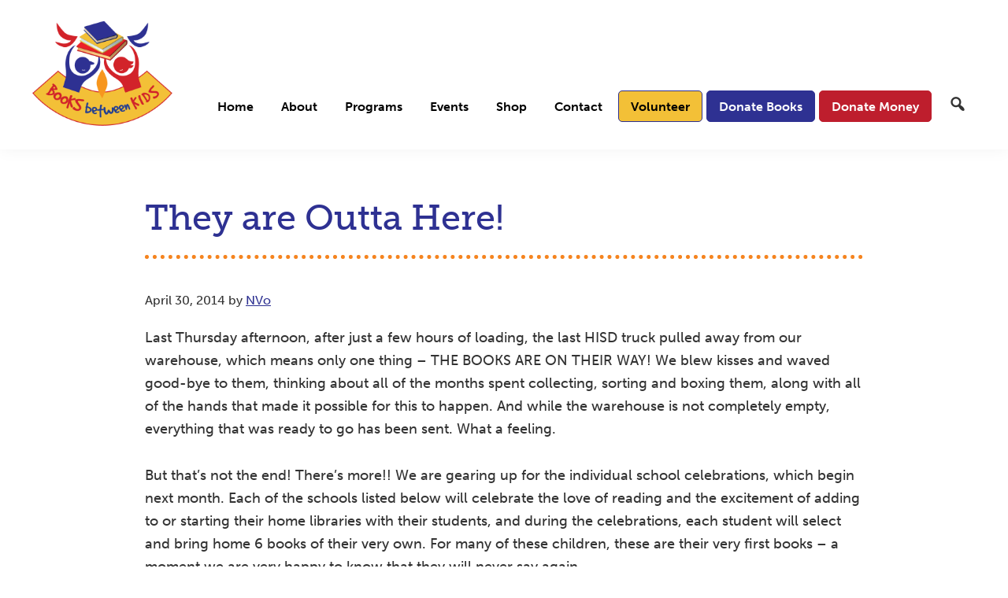

--- FILE ---
content_type: text/html; charset=UTF-8
request_url: https://www.booksbetweenkids.org/2014/04/30/they-are-outta-here/
body_size: 18860
content:
<!DOCTYPE html>
<html lang="en-US">
<head >
<meta charset="UTF-8" />
<meta name="viewport" content="width=device-width, initial-scale=1" />
<title>They are Outta Here! – Books Between Kids</title>
<meta name='robots' content='max-image-preview:large' />
<link rel='dns-prefetch' href='//www.booksbetweenkids.org' />
<link rel='dns-prefetch' href='//fonts.googleapis.com' />
<link rel="alternate" type="application/rss+xml" title="Books Between Kids &raquo; Feed" href="https://www.booksbetweenkids.org/feed/" />
<link rel="alternate" type="application/rss+xml" title="Books Between Kids &raquo; Comments Feed" href="https://www.booksbetweenkids.org/comments/feed/" />
<link rel="alternate" title="oEmbed (JSON)" type="application/json+oembed" href="https://www.booksbetweenkids.org/wp-json/oembed/1.0/embed?url=https%3A%2F%2Fwww.booksbetweenkids.org%2F2014%2F04%2F30%2Fthey-are-outta-here%2F" />
<link rel="alternate" title="oEmbed (XML)" type="text/xml+oembed" href="https://www.booksbetweenkids.org/wp-json/oembed/1.0/embed?url=https%3A%2F%2Fwww.booksbetweenkids.org%2F2014%2F04%2F30%2Fthey-are-outta-here%2F&#038;format=xml" />
<link rel="canonical" href="https://www.booksbetweenkids.org/2014/04/30/they-are-outta-here/" />
		<!-- This site uses the Google Analytics by ExactMetrics plugin v8.11.1 - Using Analytics tracking - https://www.exactmetrics.com/ -->
							<script src="//www.googletagmanager.com/gtag/js?id=G-T90ZE80MDX"  data-cfasync="false" data-wpfc-render="false" type="text/javascript" async></script>
			<script data-cfasync="false" data-wpfc-render="false" type="text/javascript">
				var em_version = '8.11.1';
				var em_track_user = true;
				var em_no_track_reason = '';
								var ExactMetricsDefaultLocations = {"page_location":"https:\/\/www.booksbetweenkids.org\/2014\/04\/30\/they-are-outta-here\/"};
								if ( typeof ExactMetricsPrivacyGuardFilter === 'function' ) {
					var ExactMetricsLocations = (typeof ExactMetricsExcludeQuery === 'object') ? ExactMetricsPrivacyGuardFilter( ExactMetricsExcludeQuery ) : ExactMetricsPrivacyGuardFilter( ExactMetricsDefaultLocations );
				} else {
					var ExactMetricsLocations = (typeof ExactMetricsExcludeQuery === 'object') ? ExactMetricsExcludeQuery : ExactMetricsDefaultLocations;
				}

								var disableStrs = [
										'ga-disable-G-T90ZE80MDX',
									];

				/* Function to detect opted out users */
				function __gtagTrackerIsOptedOut() {
					for (var index = 0; index < disableStrs.length; index++) {
						if (document.cookie.indexOf(disableStrs[index] + '=true') > -1) {
							return true;
						}
					}

					return false;
				}

				/* Disable tracking if the opt-out cookie exists. */
				if (__gtagTrackerIsOptedOut()) {
					for (var index = 0; index < disableStrs.length; index++) {
						window[disableStrs[index]] = true;
					}
				}

				/* Opt-out function */
				function __gtagTrackerOptout() {
					for (var index = 0; index < disableStrs.length; index++) {
						document.cookie = disableStrs[index] + '=true; expires=Thu, 31 Dec 2099 23:59:59 UTC; path=/';
						window[disableStrs[index]] = true;
					}
				}

				if ('undefined' === typeof gaOptout) {
					function gaOptout() {
						__gtagTrackerOptout();
					}
				}
								window.dataLayer = window.dataLayer || [];

				window.ExactMetricsDualTracker = {
					helpers: {},
					trackers: {},
				};
				if (em_track_user) {
					function __gtagDataLayer() {
						dataLayer.push(arguments);
					}

					function __gtagTracker(type, name, parameters) {
						if (!parameters) {
							parameters = {};
						}

						if (parameters.send_to) {
							__gtagDataLayer.apply(null, arguments);
							return;
						}

						if (type === 'event') {
														parameters.send_to = exactmetrics_frontend.v4_id;
							var hookName = name;
							if (typeof parameters['event_category'] !== 'undefined') {
								hookName = parameters['event_category'] + ':' + name;
							}

							if (typeof ExactMetricsDualTracker.trackers[hookName] !== 'undefined') {
								ExactMetricsDualTracker.trackers[hookName](parameters);
							} else {
								__gtagDataLayer('event', name, parameters);
							}
							
						} else {
							__gtagDataLayer.apply(null, arguments);
						}
					}

					__gtagTracker('js', new Date());
					__gtagTracker('set', {
						'developer_id.dNDMyYj': true,
											});
					if ( ExactMetricsLocations.page_location ) {
						__gtagTracker('set', ExactMetricsLocations);
					}
										__gtagTracker('config', 'G-T90ZE80MDX', {"forceSSL":"true"} );
										window.gtag = __gtagTracker;										(function () {
						/* https://developers.google.com/analytics/devguides/collection/analyticsjs/ */
						/* ga and __gaTracker compatibility shim. */
						var noopfn = function () {
							return null;
						};
						var newtracker = function () {
							return new Tracker();
						};
						var Tracker = function () {
							return null;
						};
						var p = Tracker.prototype;
						p.get = noopfn;
						p.set = noopfn;
						p.send = function () {
							var args = Array.prototype.slice.call(arguments);
							args.unshift('send');
							__gaTracker.apply(null, args);
						};
						var __gaTracker = function () {
							var len = arguments.length;
							if (len === 0) {
								return;
							}
							var f = arguments[len - 1];
							if (typeof f !== 'object' || f === null || typeof f.hitCallback !== 'function') {
								if ('send' === arguments[0]) {
									var hitConverted, hitObject = false, action;
									if ('event' === arguments[1]) {
										if ('undefined' !== typeof arguments[3]) {
											hitObject = {
												'eventAction': arguments[3],
												'eventCategory': arguments[2],
												'eventLabel': arguments[4],
												'value': arguments[5] ? arguments[5] : 1,
											}
										}
									}
									if ('pageview' === arguments[1]) {
										if ('undefined' !== typeof arguments[2]) {
											hitObject = {
												'eventAction': 'page_view',
												'page_path': arguments[2],
											}
										}
									}
									if (typeof arguments[2] === 'object') {
										hitObject = arguments[2];
									}
									if (typeof arguments[5] === 'object') {
										Object.assign(hitObject, arguments[5]);
									}
									if ('undefined' !== typeof arguments[1].hitType) {
										hitObject = arguments[1];
										if ('pageview' === hitObject.hitType) {
											hitObject.eventAction = 'page_view';
										}
									}
									if (hitObject) {
										action = 'timing' === arguments[1].hitType ? 'timing_complete' : hitObject.eventAction;
										hitConverted = mapArgs(hitObject);
										__gtagTracker('event', action, hitConverted);
									}
								}
								return;
							}

							function mapArgs(args) {
								var arg, hit = {};
								var gaMap = {
									'eventCategory': 'event_category',
									'eventAction': 'event_action',
									'eventLabel': 'event_label',
									'eventValue': 'event_value',
									'nonInteraction': 'non_interaction',
									'timingCategory': 'event_category',
									'timingVar': 'name',
									'timingValue': 'value',
									'timingLabel': 'event_label',
									'page': 'page_path',
									'location': 'page_location',
									'title': 'page_title',
									'referrer' : 'page_referrer',
								};
								for (arg in args) {
																		if (!(!args.hasOwnProperty(arg) || !gaMap.hasOwnProperty(arg))) {
										hit[gaMap[arg]] = args[arg];
									} else {
										hit[arg] = args[arg];
									}
								}
								return hit;
							}

							try {
								f.hitCallback();
							} catch (ex) {
							}
						};
						__gaTracker.create = newtracker;
						__gaTracker.getByName = newtracker;
						__gaTracker.getAll = function () {
							return [];
						};
						__gaTracker.remove = noopfn;
						__gaTracker.loaded = true;
						window['__gaTracker'] = __gaTracker;
					})();
									} else {
										console.log("");
					(function () {
						function __gtagTracker() {
							return null;
						}

						window['__gtagTracker'] = __gtagTracker;
						window['gtag'] = __gtagTracker;
					})();
									}
			</script>
							<!-- / Google Analytics by ExactMetrics -->
		<style id='wp-img-auto-sizes-contain-inline-css' type='text/css'>
img:is([sizes=auto i],[sizes^="auto," i]){contain-intrinsic-size:3000px 1500px}
/*# sourceURL=wp-img-auto-sizes-contain-inline-css */
</style>
<link rel='stylesheet' id='genesis-blocks-style-css-css' href='https://www.booksbetweenkids.org/wp-content/plugins/genesis-blocks/dist/style-blocks.build.css?ver=1766027708' type='text/css' media='all' />
<link rel='stylesheet' id='sbi_styles-css' href='https://www.booksbetweenkids.org/wp-content/plugins/instagram-feed/css/sbi-styles.min.css?ver=6.10.0' type='text/css' media='all' />
<link rel='stylesheet' id='oasis-css' href='https://www.booksbetweenkids.org/wp-content/themes/oasis/style.css?ver=1.0.1' type='text/css' media='all' />
<style id='oasis-inline-css' type='text/css'>


		a,
		.entry-title a:focus,
		.entry-title a:hover,
		.genesis-nav-menu a:focus,
		.genesis-nav-menu a:hover,
		.genesis-nav-menu .current-menu-item > a,
		.genesis-nav-menu .sub-menu .current-menu-item > a:focus,
		.genesis-nav-menu .sub-menu .current-menu-item > a:hover,
		.menu-toggle:focus,
		.menu-toggle:hover,
		.sub-menu-toggle:focus,
		.sub-menu-toggle:hover {
			color: #2e3192;
		}

		

		button:focus,
		button:hover,
		input[type="button"]:focus,
		input[type="button"]:hover,
		input[type="reset"]:focus,
		input[type="reset"]:hover,
		input[type="submit"]:focus,
		input[type="submit"]:hover,
		input[type="reset"]:focus,
		input[type="reset"]:hover,
		input[type="submit"]:focus,
		input[type="submit"]:hover,
		.site-container div.wpforms-container-full .wpforms-form input[type="submit"]:focus,
		.site-container div.wpforms-container-full .wpforms-form input[type="submit"]:hover,
		.site-container div.wpforms-container-full .wpforms-form button[type="submit"]:focus,
		.site-container div.wpforms-container-full .wpforms-form button[type="submit"]:hover,
		.button:focus,
		.button:hover,
		.widget-area .enews-widget input[type="submit"] {
			background-color: #2e3192;
			color: #ffffff;
		}

		@media only screen and (min-width: 960px) {
			.genesis-nav-menu > .menu-highlight > a:hover,
			.genesis-nav-menu > .menu-highlight > a:focus,
			.genesis-nav-menu > .menu-highlight.current-menu-item > a {
				background-color: #2e3192;
				color: #ffffff;
			}
		}
		
		.wp-custom-logo .site-container .title-area {
			max-width: 180px;
		}
		
/*# sourceURL=oasis-inline-css */
</style>
<style id='wp-emoji-styles-inline-css' type='text/css'>

	img.wp-smiley, img.emoji {
		display: inline !important;
		border: none !important;
		box-shadow: none !important;
		height: 1em !important;
		width: 1em !important;
		margin: 0 0.07em !important;
		vertical-align: -0.1em !important;
		background: none !important;
		padding: 0 !important;
	}
/*# sourceURL=wp-emoji-styles-inline-css */
</style>
<style id='wp-block-library-inline-css' type='text/css'>
:root{--wp-block-synced-color:#7a00df;--wp-block-synced-color--rgb:122,0,223;--wp-bound-block-color:var(--wp-block-synced-color);--wp-editor-canvas-background:#ddd;--wp-admin-theme-color:#007cba;--wp-admin-theme-color--rgb:0,124,186;--wp-admin-theme-color-darker-10:#006ba1;--wp-admin-theme-color-darker-10--rgb:0,107,160.5;--wp-admin-theme-color-darker-20:#005a87;--wp-admin-theme-color-darker-20--rgb:0,90,135;--wp-admin-border-width-focus:2px}@media (min-resolution:192dpi){:root{--wp-admin-border-width-focus:1.5px}}.wp-element-button{cursor:pointer}:root .has-very-light-gray-background-color{background-color:#eee}:root .has-very-dark-gray-background-color{background-color:#313131}:root .has-very-light-gray-color{color:#eee}:root .has-very-dark-gray-color{color:#313131}:root .has-vivid-green-cyan-to-vivid-cyan-blue-gradient-background{background:linear-gradient(135deg,#00d084,#0693e3)}:root .has-purple-crush-gradient-background{background:linear-gradient(135deg,#34e2e4,#4721fb 50%,#ab1dfe)}:root .has-hazy-dawn-gradient-background{background:linear-gradient(135deg,#faaca8,#dad0ec)}:root .has-subdued-olive-gradient-background{background:linear-gradient(135deg,#fafae1,#67a671)}:root .has-atomic-cream-gradient-background{background:linear-gradient(135deg,#fdd79a,#004a59)}:root .has-nightshade-gradient-background{background:linear-gradient(135deg,#330968,#31cdcf)}:root .has-midnight-gradient-background{background:linear-gradient(135deg,#020381,#2874fc)}:root{--wp--preset--font-size--normal:16px;--wp--preset--font-size--huge:42px}.has-regular-font-size{font-size:1em}.has-larger-font-size{font-size:2.625em}.has-normal-font-size{font-size:var(--wp--preset--font-size--normal)}.has-huge-font-size{font-size:var(--wp--preset--font-size--huge)}.has-text-align-center{text-align:center}.has-text-align-left{text-align:left}.has-text-align-right{text-align:right}.has-fit-text{white-space:nowrap!important}#end-resizable-editor-section{display:none}.aligncenter{clear:both}.items-justified-left{justify-content:flex-start}.items-justified-center{justify-content:center}.items-justified-right{justify-content:flex-end}.items-justified-space-between{justify-content:space-between}.screen-reader-text{border:0;clip-path:inset(50%);height:1px;margin:-1px;overflow:hidden;padding:0;position:absolute;width:1px;word-wrap:normal!important}.screen-reader-text:focus{background-color:#ddd;clip-path:none;color:#444;display:block;font-size:1em;height:auto;left:5px;line-height:normal;padding:15px 23px 14px;text-decoration:none;top:5px;width:auto;z-index:100000}html :where(.has-border-color){border-style:solid}html :where([style*=border-top-color]){border-top-style:solid}html :where([style*=border-right-color]){border-right-style:solid}html :where([style*=border-bottom-color]){border-bottom-style:solid}html :where([style*=border-left-color]){border-left-style:solid}html :where([style*=border-width]){border-style:solid}html :where([style*=border-top-width]){border-top-style:solid}html :where([style*=border-right-width]){border-right-style:solid}html :where([style*=border-bottom-width]){border-bottom-style:solid}html :where([style*=border-left-width]){border-left-style:solid}html :where(img[class*=wp-image-]){height:auto;max-width:100%}:where(figure){margin:0 0 1em}html :where(.is-position-sticky){--wp-admin--admin-bar--position-offset:var(--wp-admin--admin-bar--height,0px)}@media screen and (max-width:600px){html :where(.is-position-sticky){--wp-admin--admin-bar--position-offset:0px}}

/*# sourceURL=wp-block-library-inline-css */
</style><style id='global-styles-inline-css' type='text/css'>
:root{--wp--preset--aspect-ratio--square: 1;--wp--preset--aspect-ratio--4-3: 4/3;--wp--preset--aspect-ratio--3-4: 3/4;--wp--preset--aspect-ratio--3-2: 3/2;--wp--preset--aspect-ratio--2-3: 2/3;--wp--preset--aspect-ratio--16-9: 16/9;--wp--preset--aspect-ratio--9-16: 9/16;--wp--preset--color--black: #000000;--wp--preset--color--cyan-bluish-gray: #abb8c3;--wp--preset--color--white: #ffffff;--wp--preset--color--pale-pink: #f78da7;--wp--preset--color--vivid-red: #cf2e2e;--wp--preset--color--luminous-vivid-orange: #ff6900;--wp--preset--color--luminous-vivid-amber: #fcb900;--wp--preset--color--light-green-cyan: #7bdcb5;--wp--preset--color--vivid-green-cyan: #00d084;--wp--preset--color--pale-cyan-blue: #8ed1fc;--wp--preset--color--vivid-cyan-blue: #0693e3;--wp--preset--color--vivid-purple: #9b51e0;--wp--preset--color--theme-primary: #2e3192;--wp--preset--color--theme-secondary: #2e3192;--wp--preset--gradient--vivid-cyan-blue-to-vivid-purple: linear-gradient(135deg,rgb(6,147,227) 0%,rgb(155,81,224) 100%);--wp--preset--gradient--light-green-cyan-to-vivid-green-cyan: linear-gradient(135deg,rgb(122,220,180) 0%,rgb(0,208,130) 100%);--wp--preset--gradient--luminous-vivid-amber-to-luminous-vivid-orange: linear-gradient(135deg,rgb(252,185,0) 0%,rgb(255,105,0) 100%);--wp--preset--gradient--luminous-vivid-orange-to-vivid-red: linear-gradient(135deg,rgb(255,105,0) 0%,rgb(207,46,46) 100%);--wp--preset--gradient--very-light-gray-to-cyan-bluish-gray: linear-gradient(135deg,rgb(238,238,238) 0%,rgb(169,184,195) 100%);--wp--preset--gradient--cool-to-warm-spectrum: linear-gradient(135deg,rgb(74,234,220) 0%,rgb(151,120,209) 20%,rgb(207,42,186) 40%,rgb(238,44,130) 60%,rgb(251,105,98) 80%,rgb(254,248,76) 100%);--wp--preset--gradient--blush-light-purple: linear-gradient(135deg,rgb(255,206,236) 0%,rgb(152,150,240) 100%);--wp--preset--gradient--blush-bordeaux: linear-gradient(135deg,rgb(254,205,165) 0%,rgb(254,45,45) 50%,rgb(107,0,62) 100%);--wp--preset--gradient--luminous-dusk: linear-gradient(135deg,rgb(255,203,112) 0%,rgb(199,81,192) 50%,rgb(65,88,208) 100%);--wp--preset--gradient--pale-ocean: linear-gradient(135deg,rgb(255,245,203) 0%,rgb(182,227,212) 50%,rgb(51,167,181) 100%);--wp--preset--gradient--electric-grass: linear-gradient(135deg,rgb(202,248,128) 0%,rgb(113,206,126) 100%);--wp--preset--gradient--midnight: linear-gradient(135deg,rgb(2,3,129) 0%,rgb(40,116,252) 100%);--wp--preset--font-size--small: 12px;--wp--preset--font-size--medium: 20px;--wp--preset--font-size--large: 20px;--wp--preset--font-size--x-large: 42px;--wp--preset--font-size--normal: 18px;--wp--preset--font-size--larger: 24px;--wp--preset--spacing--20: 0.44rem;--wp--preset--spacing--30: 0.67rem;--wp--preset--spacing--40: 1rem;--wp--preset--spacing--50: 1.5rem;--wp--preset--spacing--60: 2.25rem;--wp--preset--spacing--70: 3.38rem;--wp--preset--spacing--80: 5.06rem;--wp--preset--shadow--natural: 6px 6px 9px rgba(0, 0, 0, 0.2);--wp--preset--shadow--deep: 12px 12px 50px rgba(0, 0, 0, 0.4);--wp--preset--shadow--sharp: 6px 6px 0px rgba(0, 0, 0, 0.2);--wp--preset--shadow--outlined: 6px 6px 0px -3px rgb(255, 255, 255), 6px 6px rgb(0, 0, 0);--wp--preset--shadow--crisp: 6px 6px 0px rgb(0, 0, 0);}:where(.is-layout-flex){gap: 0.5em;}:where(.is-layout-grid){gap: 0.5em;}body .is-layout-flex{display: flex;}.is-layout-flex{flex-wrap: wrap;align-items: center;}.is-layout-flex > :is(*, div){margin: 0;}body .is-layout-grid{display: grid;}.is-layout-grid > :is(*, div){margin: 0;}:where(.wp-block-columns.is-layout-flex){gap: 2em;}:where(.wp-block-columns.is-layout-grid){gap: 2em;}:where(.wp-block-post-template.is-layout-flex){gap: 1.25em;}:where(.wp-block-post-template.is-layout-grid){gap: 1.25em;}.has-black-color{color: var(--wp--preset--color--black) !important;}.has-cyan-bluish-gray-color{color: var(--wp--preset--color--cyan-bluish-gray) !important;}.has-white-color{color: var(--wp--preset--color--white) !important;}.has-pale-pink-color{color: var(--wp--preset--color--pale-pink) !important;}.has-vivid-red-color{color: var(--wp--preset--color--vivid-red) !important;}.has-luminous-vivid-orange-color{color: var(--wp--preset--color--luminous-vivid-orange) !important;}.has-luminous-vivid-amber-color{color: var(--wp--preset--color--luminous-vivid-amber) !important;}.has-light-green-cyan-color{color: var(--wp--preset--color--light-green-cyan) !important;}.has-vivid-green-cyan-color{color: var(--wp--preset--color--vivid-green-cyan) !important;}.has-pale-cyan-blue-color{color: var(--wp--preset--color--pale-cyan-blue) !important;}.has-vivid-cyan-blue-color{color: var(--wp--preset--color--vivid-cyan-blue) !important;}.has-vivid-purple-color{color: var(--wp--preset--color--vivid-purple) !important;}.has-black-background-color{background-color: var(--wp--preset--color--black) !important;}.has-cyan-bluish-gray-background-color{background-color: var(--wp--preset--color--cyan-bluish-gray) !important;}.has-white-background-color{background-color: var(--wp--preset--color--white) !important;}.has-pale-pink-background-color{background-color: var(--wp--preset--color--pale-pink) !important;}.has-vivid-red-background-color{background-color: var(--wp--preset--color--vivid-red) !important;}.has-luminous-vivid-orange-background-color{background-color: var(--wp--preset--color--luminous-vivid-orange) !important;}.has-luminous-vivid-amber-background-color{background-color: var(--wp--preset--color--luminous-vivid-amber) !important;}.has-light-green-cyan-background-color{background-color: var(--wp--preset--color--light-green-cyan) !important;}.has-vivid-green-cyan-background-color{background-color: var(--wp--preset--color--vivid-green-cyan) !important;}.has-pale-cyan-blue-background-color{background-color: var(--wp--preset--color--pale-cyan-blue) !important;}.has-vivid-cyan-blue-background-color{background-color: var(--wp--preset--color--vivid-cyan-blue) !important;}.has-vivid-purple-background-color{background-color: var(--wp--preset--color--vivid-purple) !important;}.has-black-border-color{border-color: var(--wp--preset--color--black) !important;}.has-cyan-bluish-gray-border-color{border-color: var(--wp--preset--color--cyan-bluish-gray) !important;}.has-white-border-color{border-color: var(--wp--preset--color--white) !important;}.has-pale-pink-border-color{border-color: var(--wp--preset--color--pale-pink) !important;}.has-vivid-red-border-color{border-color: var(--wp--preset--color--vivid-red) !important;}.has-luminous-vivid-orange-border-color{border-color: var(--wp--preset--color--luminous-vivid-orange) !important;}.has-luminous-vivid-amber-border-color{border-color: var(--wp--preset--color--luminous-vivid-amber) !important;}.has-light-green-cyan-border-color{border-color: var(--wp--preset--color--light-green-cyan) !important;}.has-vivid-green-cyan-border-color{border-color: var(--wp--preset--color--vivid-green-cyan) !important;}.has-pale-cyan-blue-border-color{border-color: var(--wp--preset--color--pale-cyan-blue) !important;}.has-vivid-cyan-blue-border-color{border-color: var(--wp--preset--color--vivid-cyan-blue) !important;}.has-vivid-purple-border-color{border-color: var(--wp--preset--color--vivid-purple) !important;}.has-vivid-cyan-blue-to-vivid-purple-gradient-background{background: var(--wp--preset--gradient--vivid-cyan-blue-to-vivid-purple) !important;}.has-light-green-cyan-to-vivid-green-cyan-gradient-background{background: var(--wp--preset--gradient--light-green-cyan-to-vivid-green-cyan) !important;}.has-luminous-vivid-amber-to-luminous-vivid-orange-gradient-background{background: var(--wp--preset--gradient--luminous-vivid-amber-to-luminous-vivid-orange) !important;}.has-luminous-vivid-orange-to-vivid-red-gradient-background{background: var(--wp--preset--gradient--luminous-vivid-orange-to-vivid-red) !important;}.has-very-light-gray-to-cyan-bluish-gray-gradient-background{background: var(--wp--preset--gradient--very-light-gray-to-cyan-bluish-gray) !important;}.has-cool-to-warm-spectrum-gradient-background{background: var(--wp--preset--gradient--cool-to-warm-spectrum) !important;}.has-blush-light-purple-gradient-background{background: var(--wp--preset--gradient--blush-light-purple) !important;}.has-blush-bordeaux-gradient-background{background: var(--wp--preset--gradient--blush-bordeaux) !important;}.has-luminous-dusk-gradient-background{background: var(--wp--preset--gradient--luminous-dusk) !important;}.has-pale-ocean-gradient-background{background: var(--wp--preset--gradient--pale-ocean) !important;}.has-electric-grass-gradient-background{background: var(--wp--preset--gradient--electric-grass) !important;}.has-midnight-gradient-background{background: var(--wp--preset--gradient--midnight) !important;}.has-small-font-size{font-size: var(--wp--preset--font-size--small) !important;}.has-medium-font-size{font-size: var(--wp--preset--font-size--medium) !important;}.has-large-font-size{font-size: var(--wp--preset--font-size--large) !important;}.has-x-large-font-size{font-size: var(--wp--preset--font-size--x-large) !important;}
/*# sourceURL=global-styles-inline-css */
</style>

<style id='classic-theme-styles-inline-css' type='text/css'>
/*! This file is auto-generated */
.wp-block-button__link{color:#fff;background-color:#32373c;border-radius:9999px;box-shadow:none;text-decoration:none;padding:calc(.667em + 2px) calc(1.333em + 2px);font-size:1.125em}.wp-block-file__button{background:#32373c;color:#fff;text-decoration:none}
/*# sourceURL=/wp-includes/css/classic-themes.min.css */
</style>
<link rel='stylesheet' id='wp-components-css' href='https://www.booksbetweenkids.org/wp-includes/css/dist/components/style.min.css?ver=6.9' type='text/css' media='all' />
<link rel='stylesheet' id='wp-preferences-css' href='https://www.booksbetweenkids.org/wp-includes/css/dist/preferences/style.min.css?ver=6.9' type='text/css' media='all' />
<link rel='stylesheet' id='wp-block-editor-css' href='https://www.booksbetweenkids.org/wp-includes/css/dist/block-editor/style.min.css?ver=6.9' type='text/css' media='all' />
<link rel='stylesheet' id='popup-maker-block-library-style-css' href='https://www.booksbetweenkids.org/wp-content/plugins/popup-maker/dist/packages/block-library-style.css?ver=dbea705cfafe089d65f1' type='text/css' media='all' />
<link rel='stylesheet' id='inf-font-awesome-css' href='https://www.booksbetweenkids.org/wp-content/plugins/blog-designer-pack-pro/assets/css/font-awesome.min.css?ver=3.4.5' type='text/css' media='all' />
<link rel='stylesheet' id='owl-carousel-css' href='https://www.booksbetweenkids.org/wp-content/plugins/blog-designer-pack-pro/assets/css/owl.carousel.min.css?ver=3.4.5' type='text/css' media='all' />
<link rel='stylesheet' id='bdpp-public-style-css' href='https://www.booksbetweenkids.org/wp-content/plugins/blog-designer-pack-pro/assets/css/bdpp-public.min.css?ver=3.4.5' type='text/css' media='all' />
<link rel='stylesheet' id='oasis-fonts-css' href='https://fonts.googleapis.com/css?family=Poppins%3A300%2C400%2C500%2C600%2C700%7COpen+Sans%3A300%2C400%2C500%2C600%2C700%7CShadows+Into+Light&#038;display=swap&#038;ver=1.0.1' type='text/css' media='all' />
<link rel='stylesheet' id='dashicons-css' href='https://www.booksbetweenkids.org/wp-includes/css/dashicons.min.css?ver=6.9' type='text/css' media='all' />
<link rel='stylesheet' id='oasis-gutenberg-css' href='https://www.booksbetweenkids.org/wp-content/themes/oasis/lib/gutenberg/front-end.css?ver=1.0.1' type='text/css' media='all' />
<style id='oasis-gutenberg-inline-css' type='text/css'>
.ab-block-post-grid .ab-post-grid-items h2 a:hover {
	color: #2e3192;
}

.site-container .wp-block-button .wp-block-button__link {
	background-color: #2e3192;
}

.wp-block-button .wp-block-button__link:not(.has-background),
.wp-block-button .wp-block-button__link:not(.has-background):focus,
.wp-block-button .wp-block-button__link:not(.has-background):hover {
	color: #ffffff;
}

.site-container .wp-block-button.is-style-outline .wp-block-button__link {
	color: #2e3192;
}

.site-container .wp-block-button.is-style-outline .wp-block-button__link:focus,
.site-container .wp-block-button.is-style-outline .wp-block-button__link:hover {
	color: #5154b5;
}		.site-container .has-small-font-size {
			font-size: 12px;
		}		.site-container .has-normal-font-size {
			font-size: 18px;
		}		.site-container .has-large-font-size {
			font-size: 20px;
		}		.site-container .has-larger-font-size {
			font-size: 24px;
		}		.site-container .has-theme-primary-color,
		.site-container .wp-block-button .wp-block-button__link.has-theme-primary-color,
		.site-container .wp-block-button.is-style-outline .wp-block-button__link.has-theme-primary-color {
			color: #2e3192;
		}

		.site-container .has-theme-primary-background-color,
		.site-container .wp-block-button .wp-block-button__link.has-theme-primary-background-color,
		.site-container .wp-block-pullquote.is-style-solid-color.has-theme-primary-background-color {
			background-color: #2e3192;
		}		.site-container .has-theme-secondary-color,
		.site-container .wp-block-button .wp-block-button__link.has-theme-secondary-color,
		.site-container .wp-block-button.is-style-outline .wp-block-button__link.has-theme-secondary-color {
			color: #2e3192;
		}

		.site-container .has-theme-secondary-background-color,
		.site-container .wp-block-button .wp-block-button__link.has-theme-secondary-background-color,
		.site-container .wp-block-pullquote.is-style-solid-color.has-theme-secondary-background-color {
			background-color: #2e3192;
		}
/*# sourceURL=oasis-gutenberg-inline-css */
</style>
<style id='kadence-blocks-global-variables-inline-css' type='text/css'>
:root {--global-kb-font-size-sm:clamp(0.8rem, 0.73rem + 0.217vw, 0.9rem);--global-kb-font-size-md:clamp(1.1rem, 0.995rem + 0.326vw, 1.25rem);--global-kb-font-size-lg:clamp(1.75rem, 1.576rem + 0.543vw, 2rem);--global-kb-font-size-xl:clamp(2.25rem, 1.728rem + 1.63vw, 3rem);--global-kb-font-size-xxl:clamp(2.5rem, 1.456rem + 3.26vw, 4rem);--global-kb-font-size-xxxl:clamp(2.75rem, 0.489rem + 7.065vw, 6rem);}:root {--global-palette1: #3182CE;--global-palette2: #2B6CB0;--global-palette3: #1A202C;--global-palette4: #2D3748;--global-palette5: #4A5568;--global-palette6: #718096;--global-palette7: #EDF2F7;--global-palette8: #F7FAFC;--global-palette9: #ffffff;}
/*# sourceURL=kadence-blocks-global-variables-inline-css */
</style>
<script type="text/javascript" src="https://www.booksbetweenkids.org/wp-content/plugins/google-analytics-dashboard-for-wp/assets/js/frontend-gtag.min.js?ver=8.11.1" id="exactmetrics-frontend-script-js" async="async" data-wp-strategy="async"></script>
<script data-cfasync="false" data-wpfc-render="false" type="text/javascript" id='exactmetrics-frontend-script-js-extra'>/* <![CDATA[ */
var exactmetrics_frontend = {"js_events_tracking":"true","download_extensions":"zip,mp3,mpeg,pdf,docx,pptx,xlsx,rar","inbound_paths":"[{\"path\":\"\\\/go\\\/\",\"label\":\"affiliate\"},{\"path\":\"\\\/recommend\\\/\",\"label\":\"affiliate\"}]","home_url":"https:\/\/www.booksbetweenkids.org","hash_tracking":"false","v4_id":"G-T90ZE80MDX"};/* ]]> */
</script>
<script type="text/javascript" src="https://www.booksbetweenkids.org/wp-includes/js/jquery/jquery.min.js?ver=3.7.1" id="jquery-core-js"></script>
<script type="text/javascript" src="https://www.booksbetweenkids.org/wp-includes/js/jquery/jquery-migrate.min.js?ver=3.4.1" id="jquery-migrate-js"></script>
<link rel="https://api.w.org/" href="https://www.booksbetweenkids.org/wp-json/" /><link rel="alternate" title="JSON" type="application/json" href="https://www.booksbetweenkids.org/wp-json/wp/v2/posts/901" /><link rel="EditURI" type="application/rsd+xml" title="RSD" href="https://www.booksbetweenkids.org/xmlrpc.php?rsd" />
<link rel="pingback" href="https://www.booksbetweenkids.org/xmlrpc.php" />
<link rel="stylesheet" href="https://use.typekit.net/bpa8bpo.css"><link rel="icon" href="https://www.booksbetweenkids.org/wp-content/uploads/2020/08/cropped-BBK-Site-Icon-R1-32x32.png" sizes="32x32" />
<link rel="icon" href="https://www.booksbetweenkids.org/wp-content/uploads/2020/08/cropped-BBK-Site-Icon-R1-192x192.png" sizes="192x192" />
<link rel="apple-touch-icon" href="https://www.booksbetweenkids.org/wp-content/uploads/2020/08/cropped-BBK-Site-Icon-R1-180x180.png" />
<meta name="msapplication-TileImage" content="https://www.booksbetweenkids.org/wp-content/uploads/2020/08/cropped-BBK-Site-Icon-R1-270x270.png" />
		<style type="text/css" id="wp-custom-css">
			/*****************************/
/* Change body text site wide*/
/*****************************/
body {
	font-family: 'museo-sans', sans-serif;
}

/*****************************/
/* Change content width site wide */
/*****************************/
@media only screen and (min-width: 960px){
  .content {
    width: 80%;
  }
}

/*****************************/
/* Style page and post titles
*/
/*****************************/
.entry-title {
    font-size: 45px;
    margin-bottom: 40px;
    font-family: 'museo-slab';	
	  font-weight: 500;
	  color: #2e3192;
}

.entry-title::after {
    border-bottom: 5px dotted rgba(245, 132, 31);
    content: '';
    display: block;
    padding-bottom: 10px;
	  padding-top: 10px;
    width: 100%;
}

/*****************************/
/* Add more space between multi-line headers using h2 style */
/*****************************/
h2 {
    line-height: inherit;
}

/*****************************/
/* Style header background
color */
/*****************************/
.site-header {
    background-color: #fff;
}

/*****************************/
/* Style the primary menu */  
/*****************************/
/* Change menu text color */
.nav-primary a {
    color: #000;
	  font-weight: 700;
	  font-size: 16px;
	  margin-top: 100px;
}

/* Change sub-menu text color */
.nav-primary .sub-menu a {
    color: #000;
	  background-color: #fff;
	  font-size: 16px;
	  margin-top: 0px;
	  line-height: 18px;
}	

/* Change menu hover & focus color */
.nav-primary a:focus,
.nav-primary a:hover,
.nav-primary .current-menu-item > a,
.nav-primary .sub-menu .current-menu-item > a:focus,
.nav-primary .sub-menu .current-menu-item > a:hover {
	color: #00a99d;
	text-decoration: none;
}	


/* Make the toggle menu bigger */
.menu-toggle, .sub-menu-toggle {
    color: #000;
    font-size: 24px;
}


.dashicons, .dashicons-before:before {
    width: 30px;
    height: 30px;
    font-size: 30px;
    vertical-align: top;
	  line-height: 20px;
}


/* On devices - */
@media only screen and (max-width: 960px) {
   /* Add a little padding at    
    * bottom of toggle menu. */
	.nav-primary {
   padding-bottom: 30px;
	}

   /* Add a little space between 
    * menu items in list
    * especially the buttons. */
	.nav-primary a {
   margin-top: 15px;
	}
	
   /* Make header logo a little 
    * smaller so our menu doesn't 
    * get lost */
	.wp-custom-logo .title-area img   {
    width: 80%;
  }
}


/*****************************/
/* Style the header right menu
(currently, not being used) */
/*****************************/
.header-widget-area{
		height: 90px;
}

.nav-header {
    float: right;
	  width: 80%;
	  text-align: right;
	  padding-top: 30px;
}

.nav-header .genesis-nav-menu a {
    font-size: 13px;
    padding-top: 10px;
    padding-right: 20px; 
    color: #00000;
    text-transform: uppercase;
}

/* Change menu hover & focus color */
.nav-header .genesis-nav-menu a:focus,
.nav-header .genesis-nav-menu a:hover,
.nav-header .genesis-nav-menu .current-menu-item > a,
.nav-header .current-menu-item > a,
.nav-header .current-menu-item > a:focus,
.nav-header .current-menu-item > a:hover

{
	color: #00a99d;
	text-decoration: none;
}	

/*On devices - hide the header right menu */
@media only screen and (max-width: 960px)
{
	.nav-header{
		display:none;
	}
}


/*****************************/
/* Style body and header text in the site-container */
/*****************************/
.site-container .bold-heading {
    font-family: 'museo-slab', sans-serif;
    font-weight: 500;
    letter-spacing: 1px;
    line-height: 1.2;
    margin-bottom: 10px;
    text-transform: none;
	  color: #2e3192;
}

.site-container h2.bold-heading {
    font-size: 55px;
}

/*****************************/
/* Style our books counter */
/*****************************/
.kb-count-up-number {
    font-size: 4.0em !important;
	  font-family: 'museo-slab', sans-serif;
}

@media only screen and (max-width: 600px)
{
  .kb-count-up-number {
    font-size: 3.0em !important;
	  font-family: 'museo-slab', sans-serif;
  }
}


/*****************************/
/* Style before footer widget area */
/*****************************/
/* Style instragram feed area */
.sponsors-homepage-container{
  padding-left: 50px;
  padding-right: 50px;
}

.before-footer.widget-area #custom_html-15{
  text-align: center;
	color: #fff;
	background-color: #2e3192;
  padding-top: 30px;
  padding-bottom: 50px;
}

.before-footer.widget-area #custom_html-8, #custom_html-9, #custom_html-10, #custom_html-11{
  text-align: center;
}


.before-footer.widget-area #custom_html-15 a {
  text-transform: none;
	color: #fff;
	text-decoration: none;
	font-weight: 500;
}

/* Style sponsors area */
.before-footer.widget-area #text-11{
  text-align: center;
	font-size: 24px;
  padding-left: 50px;
  padding-right: 50px;
	color: #00a99d;
}

.before-footer.widget-area #custom_html-6{
  padding-left: 100px;
  padding-right: 100px;
}

.before-footer.widget-area #custom_html-6 hr{
	border-top: 5px dotted rgba(245, 132, 31);
}

/*****************************/
/* Style footer areas */
/*****************************/
/* Style footer widgets */
.footer-widgets {
    background-color: #fff;
    color: #000000;
	  padding-top: 0px;
	  padding-bottom: 20px;
}

.footer-widgets .widget-title {
	color: #2e3192;
	font-weight: 700;
	margin-bottom: 10px;
}

.footer-widgets a {
    color: #000;
    font-weight: 500;
    text-decoration: none;
}

.footer-widgets a:hover {
	color: #00a99d;
	text-decoration: none;
}

/* Style newsletter signup form */
.widget-area .enews-widget .widget-title {
	color: #2e3192;
	font-weight: 700;
	margin-bottom: 10px;
}

.widget-area .enews-widget input[type="submit"] {
    background-color: #00a99d;
    border-width: 2px solid;
	  outline-color: #00a99d;
    color: #ffffff;
}

.widget-area .enews-widget input[type="submit"]:hover {
    background-color: #ffffff;
	  box-shadow: inset 0 0 0 2px #00a99d;
    color: #00a99d;
}

/* Sytle site footer */
.site-footer {
    background-color: #fff;
    color: #000000;
}

.site-footer a {
    color: #000000;
}

/*****************************/
/* Style donate button in
 * menu */
/*****************************/
.genesis-nav-menu .button-menu-donate a,
.genesis-nav-menu .button-menu-donate .current-menu-item {
	background-color: #2e3192;
	border: 1px solid #2e3192;
	border-radius: 5px;
  color: #fff;
	text-align: center;
  padding-bottom: 10px;
  padding-left: 15px; 
}

.genesis-nav-menu .button-menu-donate a:hover, .genesis-nav-menu .button-menu-donate a:focus,
.genesis-nav-menu button-menu-donate .current-menu-item > a:focus,
.genesis-nav-menu button-menu-donate .current-menu-item > a:hover
{
	background-color: #fff; 
	border: 1px solid #2e3192;
	box-shadow: inset 0 0 0 1px #2e3192; 
	color: #2e3192;
}

/*****************************/
/* Style Volunteer button in
 * menu */
/*****************************/
.genesis-nav-menu .button-menu-volunteer a,
.genesis-nav-menu .button-menu-volunteer .current-menu-item {
	background-color: #be1e2d;
	border: 1px solid #be1e2d;
	border-radius: 5px;
  color: #fff;
	text-align: center;
  padding-bottom: 10px;
  padding-left: 15px; 
}

.genesis-nav-menu .button-menu-volunteer a:hover, .genesis-nav-menu .button-menu-volunteer a:focus,
.genesis-nav-menu button-menu-volunteer .current-menu-item > a:focus,
.genesis-nav-menu button-menu-volunteer .current-menu-item > a:hover
{
	background-color: #fff; 
	border: 1px solid #be1e2d;
	box-shadow: inset 0 0 0 1px #be1e2d; 
	color: #be1e2d;
}

/* Style Volunteer Button in Menu */
#menu-item-4160 a
{
	background-color: #f3c037;
	color: black;
}
#menu-item-4160 a:hover
{
	background-color: #fff;
	color: black;
}


/*****************************/
/* Style the Search form */
/*****************************/
.genesis-nav-menu li.search {
	margin-top: 20px;
}

.search-form {
	position: relative;
	width: 100%;
	margin-bottom: -15px;
}

.search-form:after {
	content: "\f179";
	position: absolute;
	right: 12px;
	line-height: 38px;
	top: 0;
	font-family: dashicons;
	font-size: 24px;
	pointer-events: none;
	color: #333;
}

.search-form input[type="search"] {
	width: 100%;
	padding-right: 40px;
}

.search-form input[type="submit"] {
	position: absolute;
	right: 0;
	bottom: 0;
	top: 0;
	text-indent: -9999px;
	border-color: transparent !important;
	background: transparent !important;
	pointer-events: none;
	display: none;
}

.search-form input[type="submit"]:hover {
	-webkit-box-shadow: none;
	        box-shadow: none;
}

/* On desktop, make search form collapsed by default and expand out when search icon is clicked. */
@media only screen and (min-width: 960px) 
{
  .genesis-nav-menu > .search input:before {
    content: "\f179";
    display: inline-block;
        -webkit-font-smoothing: antialiased;
    font: normal 37px/1 'dashicons';
    vertical-align: top;
  }

  .genesis-nav-menu > .search input {
	  background-color: transparent;
	  background-position: 5px center;
	  background-repeat: no-repeat;
	  background-size: 37px;
	  border: none;
	  cursor: pointer;
	  height: 37px;
	  margin: 3px 0;
	  padding: 0 0 0 -1px;
	  position: relative;
        -webkit-transition: width 400ms ease, background 400ms ease;
	  transition:         width 400ms ease, background 400ms ease;
	  width: 0;
  }

  .genesis-nav-menu > .search input:focus {
	  background-color: #fff;
	  border: 2px solid #2e3192;
	  cursor: text;
	  outline: 0;
	  width: 200px;
  }

  .genesis-nav-menu > .search [type="submit"] {
	  display: none;
  }
}

/*****************************/
/* Style the group of buttons on the Give Books page.  */
/*****************************/
.give-books-button-group img {
	float: left;
}

.give-books-button-group{
	max-width: 220px;
}

@media only screen and (min-width: 1170px) {
  .give-books-button-text-container{
	  margin-bottom: 6em;
  }
}

/*****************************/
/* Style the group of buttons on the Give Money page.  */
/*****************************/
.give-money-button-group input{
    border: 0px solid #ddd;
    padding: 0px;
}

.give-money-button-group input:hover {
	opacity: 40%;
}

.give-money-button-group form{
   text-align: center;
}


/*****************************/
/* Style the group of buttons on the Give Time page.  */
/*****************************/
.give-time-button-group img {
	float: left;
}

.give-time-button-group{
	max-width: 220px;
}



/*****************************/
/*Style hover effect for our buttons */
/*****************************/
.button-green a:hover{
    background-color: #ffffff !important; 
	  box-shadow: inset 0 0 0 2px #00a99d !important; 
    color: #00a99d !important; 
}

.button-blue a:hover{
    background-color: #ffffff !important; 
	  box-shadow: inset 0 0 0 2px #2e3192 !important; 
    color: #2e3192 !important; 
}

.image-button a:hover img{
	opacity: 40%;
}


/*****************************
Style Newsroom column
*****************************/
.newsroom-columns.gb-2-col-wideright>.gb-layout-column-wrap {
  grid-template-columns: 1fr 4fr;
}

@media only screen and (max-width: 600px) {
	.newsroom-columns .gb-layout-column-wrap {
    display: inline;
  }
}

/*****************************
Style Give Books Donor Lists
*****************************/
.give-books-donor-list .kt-svg-icon-list li {
  align-items: center;
  justify-content: center;
	text-align: center;
}

.give-books-donor-list-level-1 {
  padding-bottom:  20px;
}

/*****************************/
/* Style the tables that display our book drive sponsors.  */
/****************************
.sponsors-list-li {
	width: 32%;
	display: inline-block;
	vertical-align: middle;
	padding-left: 0;
}

.sponsors-no-logo-list td {
    border-top: 0px solid #eee;
    padding: 10px;
	  font-weight: 700;
	  color: #2e3192;
	  text-transform: upper;
}

.sponsors-no-logo-list tbody {
    border-bottom: 0px solid #eee;
}
*/


/*****************************/
/**** Styles by BeardyMcD ****/
/*****************************/

/* Style for tighter list.   */
.tightList p {margin-bottom:12px}		</style>
		</head>
<body class="wp-singular post-template-default single single-post postid-901 single-format-standard wp-custom-logo wp-embed-responsive wp-theme-genesis wp-child-theme-oasis header-full-width full-width-content genesis-breadcrumbs-hidden genesis-footer-widgets-visible has-no-blocks" itemscope itemtype="https://schema.org/WebPage"><div class="site-container"><ul class="genesis-skip-link"><li><a href="#genesis-nav-primary" class="screen-reader-shortcut"> Skip to primary navigation</a></li><li><a href="#genesis-content" class="screen-reader-shortcut"> Skip to main content</a></li><li><a href="#genesis-footer-widgets" class="screen-reader-shortcut"> Skip to footer</a></li></ul><header class="site-header" itemscope itemtype="https://schema.org/WPHeader"><div class="wrap"><div class="title-area"><a href="https://www.booksbetweenkids.org/" class="custom-logo-link" rel="home"><img width="512" height="512" src="https://www.booksbetweenkids.org/wp-content/uploads/2020/08/BBK-Site-Icon-R1.png" class="custom-logo" alt="Books Between Kids" decoding="async" fetchpriority="high" srcset="https://www.booksbetweenkids.org/wp-content/uploads/2020/08/BBK-Site-Icon-R1.png 512w, https://www.booksbetweenkids.org/wp-content/uploads/2020/08/BBK-Site-Icon-R1-300x300.png 300w, https://www.booksbetweenkids.org/wp-content/uploads/2020/08/BBK-Site-Icon-R1-150x150.png 150w, https://www.booksbetweenkids.org/wp-content/uploads/2020/08/BBK-Site-Icon-R1-80x80.png 80w" sizes="(max-width: 512px) 100vw, 512px" /></a><p class="site-title">Books Between Kids</p><p class="site-description" itemprop="description">Building home libraries for children in need</p></div><nav class="nav-primary" aria-label="Main" itemscope itemtype="https://schema.org/SiteNavigationElement" id="genesis-nav-primary"><div class="wrap"><ul id="menu-main-menu" class="menu genesis-nav-menu menu-primary js-superfish"><li id="menu-item-59" class="menu-item menu-item-type-custom menu-item-object-custom menu-item-home menu-item-59"><a href="https://www.booksbetweenkids.org" itemprop="url"><span itemprop="name">Home</span></a></li>
<li id="menu-item-4140" class="menu-item menu-item-type-custom menu-item-object-custom menu-item-has-children menu-item-4140"><a href="#" itemprop="url"><span itemprop="name">About</span></a>
<ul class="sub-menu">
	<li id="menu-item-3381" class="menu-item menu-item-type-post_type menu-item-object-page menu-item-3381"><a href="https://www.booksbetweenkids.org/bbk-staff/" itemprop="url"><span itemprop="name">Staff</span></a></li>
	<li id="menu-item-3384" class="menu-item menu-item-type-post_type menu-item-object-page menu-item-3384"><a href="https://www.booksbetweenkids.org/board-of-directors/" itemprop="url"><span itemprop="name">Board of Directors</span></a></li>
	<li id="menu-item-673" class="menu-item menu-item-type-post_type menu-item-object-page menu-item-673"><a href="https://www.booksbetweenkids.org/newsroom/" itemprop="url"><span itemprop="name">Newsroom</span></a></li>
	<li id="menu-item-199" class="menu-item menu-item-type-post_type menu-item-object-page menu-item-199"><a href="https://www.booksbetweenkids.org/our-story/" itemprop="url"><span itemprop="name">Our Story</span></a></li>
</ul>
</li>
<li id="menu-item-4141" class="menu-item menu-item-type-custom menu-item-object-custom menu-item-has-children menu-item-4141"><a href="#" itemprop="url"><span itemprop="name">Programs</span></a>
<ul class="sub-menu">
	<li id="menu-item-5155" class="menu-item menu-item-type-post_type menu-item-object-page menu-item-5155"><a href="https://www.booksbetweenkids.org/our-programs/" itemprop="url"><span itemprop="name">Our Programs</span></a></li>
	<li id="menu-item-3231" class="menu-item menu-item-type-post_type menu-item-object-page menu-item-3231"><a href="https://www.booksbetweenkids.org/book-celebrations/" itemprop="url"><span itemprop="name">Book Celebrations</span></a></li>
	<li id="menu-item-3249" class="menu-item menu-item-type-post_type menu-item-object-page menu-item-3249"><a href="https://www.booksbetweenkids.org/community-partners/" itemprop="url"><span itemprop="name">Community Partners</span></a></li>
</ul>
</li>
<li id="menu-item-4142" class="menu-item menu-item-type-custom menu-item-object-custom menu-item-has-children menu-item-4142"><a href="#" itemprop="url"><span itemprop="name">Events</span></a>
<ul class="sub-menu">
	<li id="menu-item-3286" class="menu-item menu-item-type-post_type menu-item-object-page menu-item-3286"><a href="https://www.booksbetweenkids.org/breakfast-bingo/" itemprop="url"><span itemprop="name">Breakfast &amp; Bingo</span></a></li>
	<li id="menu-item-3193" class="menu-item menu-item-type-post_type menu-item-object-page menu-item-3193"><a href="https://www.booksbetweenkids.org/bookbash/" itemprop="url"><span itemprop="name">Book Bash</span></a></li>
	<li id="menu-item-5498" class="menu-item menu-item-type-post_type menu-item-object-page menu-item-5498"><a href="https://www.booksbetweenkids.org/turn-the-page/" itemprop="url"><span itemprop="name">Turn the Page</span></a></li>
</ul>
</li>
<li id="menu-item-5190" class="menu-item menu-item-type-post_type menu-item-object-page menu-item-5190"><a href="https://www.booksbetweenkids.org/shop/" itemprop="url"><span itemprop="name">Shop</span></a></li>
<li id="menu-item-4143" class="menu-item menu-item-type-post_type menu-item-object-page menu-item-4143"><a href="https://www.booksbetweenkids.org/contact/" itemprop="url"><span itemprop="name">Contact</span></a></li>
<li id="menu-item-4160" class="button-menu-donate menu-item menu-item-type-post_type menu-item-object-page menu-item-4160"><a href="https://www.booksbetweenkids.org/volunteer/" itemprop="url"><span itemprop="name">Volunteer</span></a></li>
<li id="menu-item-5094" class="button-menu-donate menu-item menu-item-type-post_type menu-item-object-page menu-item-5094"><a href="https://www.booksbetweenkids.org/give-books/" itemprop="url"><span itemprop="name">Donate Books</span></a></li>
<li id="menu-item-5091" class="button-menu-volunteer menu-item menu-item-type-post_type menu-item-object-page menu-item-5091"><a href="https://www.booksbetweenkids.org/give-money/" itemprop="url"><span itemprop="name">Donate Money</span></a></li>
<li class="menu-item search"><form class="search-form" method="get" action="https://www.booksbetweenkids.org/" role="search" itemprop="potentialAction" itemscope itemtype="https://schema.org/SearchAction"><label class="search-form-label screen-reader-text" for="searchform-1">Search this website</label><input class="search-form-input" type="search" name="s" id="searchform-1" placeholder="Search this website" itemprop="query-input"><input class="search-form-submit" type="submit" value="Search"><meta content="https://www.booksbetweenkids.org/?s={s}" itemprop="target"></form></li></ul></div></nav></div></header><div class="site-inner"><div class="content-sidebar-wrap"><main class="content" id="genesis-content"><article class="post-901 post type-post status-publish format-standard category-uncategorized entry" aria-label="They are Outta Here!" itemscope itemtype="https://schema.org/CreativeWork"><header class="entry-header"><h1 class="entry-title" itemprop="headline">They are Outta Here!</h1>
<p class="entry-meta"><time class="entry-time" itemprop="datePublished" datetime="2014-04-30T07:13:13-05:00">April 30, 2014</time> by <span class="entry-author" itemprop="author" itemscope itemtype="https://schema.org/Person"><a href="https://www.booksbetweenkids.org/author/nguyetvo/" class="entry-author-link" rel="author" itemprop="url"><span class="entry-author-name" itemprop="name">NVo</span></a></span>  </p></header><div class="entry-content" itemprop="text"><p>Last Thursday afternoon, after just a few hours of loading, the last HISD truck pulled away from our warehouse, which means only one thing – THE BOOKS ARE ON THEIR WAY! We blew kisses and waved good-bye to them, thinking about all of the months spent collecting, sorting and boxing them, along with all of the hands that made it possible for this to happen. And while the warehouse is not completely empty, everything that was ready to go has been sent. What a feeling.</p>
<p>But that&#8217;s not the end! There&#8217;s more!! We are gearing up for the individual school celebrations, which begin next month. Each of the schools listed below will celebrate the love of reading and the excitement of adding to or starting their home libraries with their students, and during the celebrations, each student will select and bring home 6 books of their very own. For many of these children, these are their very first books – a moment we are very happy to know that they will never say again.</p>
<p>As our minds are want to do sometimes, we also thought of all of the data that went into that moment, and after some number crunching from behind the scenes, we thought you would like to see what a very exciting year focused on reading looks like in numbers. Because we might lose you in all of this data, though, on behalf of all of us at Books Between Kids, we want to say thank you to all those who have donated their time, money and books to make Year 2 possible.</p>
<p>And, while these numbers are terrific and we can&#8217;t believe that together we have been able to do so much in such a short amount of time, we ask that everyone bear in mind that we have a long way to go &#8211; so no resting! With more than 90,000 Houston ISD elementary-aged children at or below the poverty line, there are a great many children we haven&#8217;t made it to yet. Even with a steady growth of 5 schools per year, it will be years before we are able to reach even half of these children. Please help us grow, by donating your gently-used children&#8217;s books, your time, or by sponsoring our organization&#8217;s efforts financially.</p>
<table style="table-layout: fixed; width: 80%; height: 203px;">
<tbody>
<tr>
<td style="padding: 5px 10px; width: 65%;">Books donated to BBK this school year</td>
<td style="padding: 5px 10px; width: 35%;"><strong>153,800</strong></td>
</tr>
<tr>
<td style="padding: 5px 10px; width: 65%;">Increase from 2013</td>
<td style="padding: 5px 10px; width: 35%;">53,400</td>
</tr>
<tr>
<td style="padding: 5px 10px; width: 65%;">% increase from 2013</td>
<td style="padding: 5px 10px; width: 35%;">35%</td>
</tr>
<tr>
<td style="padding: 5px 10px; width: 65%;">Books being distributed next month</td>
<td style="padding: 5px 10px; width: 35%;">140,257</td>
</tr>
<tr>
<td style="padding: 5px 10px; width: 65%;">Boxes full of books</td>
<td style="padding: 5px 10px; width: 35%;">1,768</td>
</tr>
<tr>
<td style="padding: 5px 10px; width: 65%;">Pallets of boxes</td>
<td style="padding: 5px 10px; width: 35%;">71</td>
</tr>
<tr>
<td style="padding: 5px 10px; width: 65%;">HISD delivery trucks needed to haul them all away</td>
<td style="padding: 5px 10px; width: 35%;">8</td>
</tr>
<tr>
<td style="padding: 5px 10px; width: 65%;">Students receiving books</td>
<td style="padding: 5px 10px; width: 35%;">19,358</td>
</tr>
<tr>
<td style="padding: 5px 10px; width: 65%;">Increase from May 2013</td>
<td style="padding: 5px 10px; width: 35%;">30%</td>
</tr>
<tr>
<td style="padding: 5px 10px; width: 65%;">Elementary school campuses</td>
<td style="padding: 5px 10px; width: 35%;">32</td>
</tr>
<tr>
<td style="padding: 5px 10px; width: 65%;">Increase from May 2013:</td>
<td style="padding: 5px 10px; width: 35%;"> 10 campuses</td>
</tr>
<tr>
<td style="padding: 5px 10px; width: 65%;">Hours served by volunteers (thank you!!)</td>
<td style="padding: 5px 10px; width: 35%;"> 1558</td>
</tr>
</tbody>
</table>
<p style="text-align: center;"><strong>HISD Campuses for 2014: </strong><br />
Benavidez ES<br />
Blackshear ES<br />
Bonham ES<br />
Braeburn ES<br />
Brookline ES<br />
Bruce ES<br />
Cunningham ES<br />
Dogan ES<br />
Durham ES<br />
Emerson ES<br />
Foerster ES<br />
Foster ES<br />
Frost ES<br />
Grissom ES<br />
Hartsfield ES<br />
N Q Henderson ES<br />
Janowski ES<br />
Kashmere Gardens ES<br />
Lewis ES<br />
Looscan ES<br />
Mading ES<br />
C Martinez ES<br />
McGowen ES<br />
Northline ES<br />
Paige ES<br />
Petersen ES<br />
Pugh ES<br />
Rusk ES<br />
Shearn ES<br />
Sinclair ES<br />
Tijerina ES<br />
Wesley ES</p>
<p style="text-align: center;"><strong>Organizations that volunteered as a group (5 or more):</strong><br />
Gloria Dei Lutheran Church<br />
The Briarwood School<br />
Braeburn Elementary<br />
Sharpstown International School<br />
Barbara Bush Houston Center for Literacy<br />
Chase Bank<br />
Pines Church<br />
Gamma Alpha Omega<br />
Alpha Psi Lambda<br />
Mading Elementary<br />
Brookline Elementary<br />
Levi Strauss &#038; Company<br />
Lewis Elementary<br />
McGowen Elementary<br />
Congregation Brith Shalom<br />
Boy Scouts of America, Sam Houston Area Council<br />
Cristo Rey Jesuit College Prep<br />
Lamar High School Key Club<br />
Houston Freethought Oasis<br />
Trafton Academy<br />
Pair Houston<br />
U of H Accounting Society<br />
Foster Elementary<br />
St. John&#8217;s School<br />
Lone Star College X-Presate<br />
U of H National Society of Collegiate Scholars</p>
<!--<rdf:RDF xmlns:rdf="http://www.w3.org/1999/02/22-rdf-syntax-ns#"
			xmlns:dc="http://purl.org/dc/elements/1.1/"
			xmlns:trackback="http://madskills.com/public/xml/rss/module/trackback/">
		<rdf:Description rdf:about="https://www.booksbetweenkids.org/2014/04/30/they-are-outta-here/"
    dc:identifier="https://www.booksbetweenkids.org/2014/04/30/they-are-outta-here/"
    dc:title="They are Outta Here!"
    trackback:ping="https://www.booksbetweenkids.org/2014/04/30/they-are-outta-here/trackback/" />
</rdf:RDF>-->
</div><footer class="entry-footer"><p class="entry-meta"><span class="entry-categories">Filed Under: <a href="https://www.booksbetweenkids.org/category/uncategorized/" rel="category tag">Uncategorized</a></span> </p></footer></article></main></div></div><div class="before-footer widget-area"><div class="wrap"><section id="custom_html-15" class="widget_text widget widget_custom_html"><div class="widget_text widget-wrap"><div class="textwidget custom-html-widget"><a  href="https://www.instagram.com/booksbetweenkids/" target="_blank" style="font-size:1.3em;">@BooksBetweenKids</a>
<br>&nbsp;

<div id="sb_instagram"  class="sbi sbi_mob_col_1 sbi_tab_col_5 sbi_col_5 sbi_width_resp sbi_palette_custom_2" style="padding-bottom: 26px;"	 data-feedid="*2"  data-res="auto" data-cols="5" data-colsmobile="1" data-colstablet="5" data-num="5" data-nummobile="5" data-item-padding="13"	 data-shortcode-atts="{&quot;feed&quot;:&quot;2&quot;}"  data-postid="901" data-locatornonce="f7bdad6646" data-imageaspectratio="1:1" data-sbi-flags="favorLocal">
	
	<div id="sbi_images"  style="gap: 26px;">
		<div class="sbi_item sbi_type_image sbi_new sbi_transition"
	id="sbi_17937011097113872" data-date="1767287716">
	<div class="sbi_photo_wrap">
		<a class="sbi_photo" href="https://www.instagram.com/p/DS-eDD2D3iv/" target="_blank" rel="noopener nofollow"
			data-full-res="https://scontent-iad3-2.cdninstagram.com/v/t39.30808-6/601859495_1296940219133882_8686518057818571484_n.jpg?stp=dst-jpg_e35_tt6&#038;_nc_cat=105&#038;ccb=7-5&#038;_nc_sid=18de74&#038;efg=eyJlZmdfdGFnIjoiRkVFRC5iZXN0X2ltYWdlX3VybGdlbi5DMyJ9&#038;_nc_ohc=2c9S_GbiZWUQ7kNvwEf-Zpt&#038;_nc_oc=AdlEwq1b0l3sUXA0OTJOkLyUV2lRlGyIgVw4sDd4xjrbdskRlOy-mGmrSIH1m8QwWGQ&#038;_nc_zt=23&#038;_nc_ht=scontent-iad3-2.cdninstagram.com&#038;edm=ANo9K5cEAAAA&#038;_nc_gid=UjHOAoYgBUtjssw8YOs_kA&#038;oh=00_Afpz49f4N_yqN03d8kufi0RAkwLfpjmIq9WYKSUltZ4V7w&#038;oe=6976EBA6"
			data-img-src-set="{&quot;d&quot;:&quot;https:\/\/scontent-iad3-2.cdninstagram.com\/v\/t39.30808-6\/601859495_1296940219133882_8686518057818571484_n.jpg?stp=dst-jpg_e35_tt6&amp;_nc_cat=105&amp;ccb=7-5&amp;_nc_sid=18de74&amp;efg=eyJlZmdfdGFnIjoiRkVFRC5iZXN0X2ltYWdlX3VybGdlbi5DMyJ9&amp;_nc_ohc=2c9S_GbiZWUQ7kNvwEf-Zpt&amp;_nc_oc=AdlEwq1b0l3sUXA0OTJOkLyUV2lRlGyIgVw4sDd4xjrbdskRlOy-mGmrSIH1m8QwWGQ&amp;_nc_zt=23&amp;_nc_ht=scontent-iad3-2.cdninstagram.com&amp;edm=ANo9K5cEAAAA&amp;_nc_gid=UjHOAoYgBUtjssw8YOs_kA&amp;oh=00_Afpz49f4N_yqN03d8kufi0RAkwLfpjmIq9WYKSUltZ4V7w&amp;oe=6976EBA6&quot;,&quot;150&quot;:&quot;https:\/\/scontent-iad3-2.cdninstagram.com\/v\/t39.30808-6\/601859495_1296940219133882_8686518057818571484_n.jpg?stp=dst-jpg_e35_tt6&amp;_nc_cat=105&amp;ccb=7-5&amp;_nc_sid=18de74&amp;efg=eyJlZmdfdGFnIjoiRkVFRC5iZXN0X2ltYWdlX3VybGdlbi5DMyJ9&amp;_nc_ohc=2c9S_GbiZWUQ7kNvwEf-Zpt&amp;_nc_oc=AdlEwq1b0l3sUXA0OTJOkLyUV2lRlGyIgVw4sDd4xjrbdskRlOy-mGmrSIH1m8QwWGQ&amp;_nc_zt=23&amp;_nc_ht=scontent-iad3-2.cdninstagram.com&amp;edm=ANo9K5cEAAAA&amp;_nc_gid=UjHOAoYgBUtjssw8YOs_kA&amp;oh=00_Afpz49f4N_yqN03d8kufi0RAkwLfpjmIq9WYKSUltZ4V7w&amp;oe=6976EBA6&quot;,&quot;320&quot;:&quot;https:\/\/scontent-iad3-2.cdninstagram.com\/v\/t39.30808-6\/601859495_1296940219133882_8686518057818571484_n.jpg?stp=dst-jpg_e35_tt6&amp;_nc_cat=105&amp;ccb=7-5&amp;_nc_sid=18de74&amp;efg=eyJlZmdfdGFnIjoiRkVFRC5iZXN0X2ltYWdlX3VybGdlbi5DMyJ9&amp;_nc_ohc=2c9S_GbiZWUQ7kNvwEf-Zpt&amp;_nc_oc=AdlEwq1b0l3sUXA0OTJOkLyUV2lRlGyIgVw4sDd4xjrbdskRlOy-mGmrSIH1m8QwWGQ&amp;_nc_zt=23&amp;_nc_ht=scontent-iad3-2.cdninstagram.com&amp;edm=ANo9K5cEAAAA&amp;_nc_gid=UjHOAoYgBUtjssw8YOs_kA&amp;oh=00_Afpz49f4N_yqN03d8kufi0RAkwLfpjmIq9WYKSUltZ4V7w&amp;oe=6976EBA6&quot;,&quot;640&quot;:&quot;https:\/\/scontent-iad3-2.cdninstagram.com\/v\/t39.30808-6\/601859495_1296940219133882_8686518057818571484_n.jpg?stp=dst-jpg_e35_tt6&amp;_nc_cat=105&amp;ccb=7-5&amp;_nc_sid=18de74&amp;efg=eyJlZmdfdGFnIjoiRkVFRC5iZXN0X2ltYWdlX3VybGdlbi5DMyJ9&amp;_nc_ohc=2c9S_GbiZWUQ7kNvwEf-Zpt&amp;_nc_oc=AdlEwq1b0l3sUXA0OTJOkLyUV2lRlGyIgVw4sDd4xjrbdskRlOy-mGmrSIH1m8QwWGQ&amp;_nc_zt=23&amp;_nc_ht=scontent-iad3-2.cdninstagram.com&amp;edm=ANo9K5cEAAAA&amp;_nc_gid=UjHOAoYgBUtjssw8YOs_kA&amp;oh=00_Afpz49f4N_yqN03d8kufi0RAkwLfpjmIq9WYKSUltZ4V7w&amp;oe=6976EBA6&quot;}">
			<span class="sbi-screenreader">Happy New Year! We’re wishing you all the best for</span>
									<img src="https://www.booksbetweenkids.org/wp-content/plugins/instagram-feed/img/placeholder.png" alt="Happy New Year! We’re wishing you all the best for 2026! 🎆🎇" aria-hidden="true">
		</a>
	</div>
</div><div class="sbi_item sbi_type_image sbi_new sbi_transition"
	id="sbi_17992881872899232" data-date="1766611845">
	<div class="sbi_photo_wrap">
		<a class="sbi_photo" href="https://www.instagram.com/p/DSqU7Tojcp1/" target="_blank" rel="noopener nofollow"
			data-full-res="https://scontent-iad3-1.cdninstagram.com/v/t39.30808-6/600880699_1296941185800452_5366403393622354357_n.jpg?stp=dst-jpg_e35_tt6&#038;_nc_cat=109&#038;ccb=7-5&#038;_nc_sid=18de74&#038;efg=eyJlZmdfdGFnIjoiRkVFRC5iZXN0X2ltYWdlX3VybGdlbi5DMyJ9&#038;_nc_ohc=Fl_rmUvQx60Q7kNvwFUMxF0&#038;_nc_oc=Adlst0N_A1v85XllRefPOqmAddJYrXNCzTl4AYWDBPQu9tAJ9f3s5Wg8J1Q1AI_cp80&#038;_nc_zt=23&#038;_nc_ht=scontent-iad3-1.cdninstagram.com&#038;edm=ANo9K5cEAAAA&#038;_nc_gid=UjHOAoYgBUtjssw8YOs_kA&#038;oh=00_AfpVH4yxv3uauzqtsh_tygh24ULW-vA7Nmn06xTD80xf9Q&#038;oe=6976EB9F"
			data-img-src-set="{&quot;d&quot;:&quot;https:\/\/scontent-iad3-1.cdninstagram.com\/v\/t39.30808-6\/600880699_1296941185800452_5366403393622354357_n.jpg?stp=dst-jpg_e35_tt6&amp;_nc_cat=109&amp;ccb=7-5&amp;_nc_sid=18de74&amp;efg=eyJlZmdfdGFnIjoiRkVFRC5iZXN0X2ltYWdlX3VybGdlbi5DMyJ9&amp;_nc_ohc=Fl_rmUvQx60Q7kNvwFUMxF0&amp;_nc_oc=Adlst0N_A1v85XllRefPOqmAddJYrXNCzTl4AYWDBPQu9tAJ9f3s5Wg8J1Q1AI_cp80&amp;_nc_zt=23&amp;_nc_ht=scontent-iad3-1.cdninstagram.com&amp;edm=ANo9K5cEAAAA&amp;_nc_gid=UjHOAoYgBUtjssw8YOs_kA&amp;oh=00_AfpVH4yxv3uauzqtsh_tygh24ULW-vA7Nmn06xTD80xf9Q&amp;oe=6976EB9F&quot;,&quot;150&quot;:&quot;https:\/\/scontent-iad3-1.cdninstagram.com\/v\/t39.30808-6\/600880699_1296941185800452_5366403393622354357_n.jpg?stp=dst-jpg_e35_tt6&amp;_nc_cat=109&amp;ccb=7-5&amp;_nc_sid=18de74&amp;efg=eyJlZmdfdGFnIjoiRkVFRC5iZXN0X2ltYWdlX3VybGdlbi5DMyJ9&amp;_nc_ohc=Fl_rmUvQx60Q7kNvwFUMxF0&amp;_nc_oc=Adlst0N_A1v85XllRefPOqmAddJYrXNCzTl4AYWDBPQu9tAJ9f3s5Wg8J1Q1AI_cp80&amp;_nc_zt=23&amp;_nc_ht=scontent-iad3-1.cdninstagram.com&amp;edm=ANo9K5cEAAAA&amp;_nc_gid=UjHOAoYgBUtjssw8YOs_kA&amp;oh=00_AfpVH4yxv3uauzqtsh_tygh24ULW-vA7Nmn06xTD80xf9Q&amp;oe=6976EB9F&quot;,&quot;320&quot;:&quot;https:\/\/scontent-iad3-1.cdninstagram.com\/v\/t39.30808-6\/600880699_1296941185800452_5366403393622354357_n.jpg?stp=dst-jpg_e35_tt6&amp;_nc_cat=109&amp;ccb=7-5&amp;_nc_sid=18de74&amp;efg=eyJlZmdfdGFnIjoiRkVFRC5iZXN0X2ltYWdlX3VybGdlbi5DMyJ9&amp;_nc_ohc=Fl_rmUvQx60Q7kNvwFUMxF0&amp;_nc_oc=Adlst0N_A1v85XllRefPOqmAddJYrXNCzTl4AYWDBPQu9tAJ9f3s5Wg8J1Q1AI_cp80&amp;_nc_zt=23&amp;_nc_ht=scontent-iad3-1.cdninstagram.com&amp;edm=ANo9K5cEAAAA&amp;_nc_gid=UjHOAoYgBUtjssw8YOs_kA&amp;oh=00_AfpVH4yxv3uauzqtsh_tygh24ULW-vA7Nmn06xTD80xf9Q&amp;oe=6976EB9F&quot;,&quot;640&quot;:&quot;https:\/\/scontent-iad3-1.cdninstagram.com\/v\/t39.30808-6\/600880699_1296941185800452_5366403393622354357_n.jpg?stp=dst-jpg_e35_tt6&amp;_nc_cat=109&amp;ccb=7-5&amp;_nc_sid=18de74&amp;efg=eyJlZmdfdGFnIjoiRkVFRC5iZXN0X2ltYWdlX3VybGdlbi5DMyJ9&amp;_nc_ohc=Fl_rmUvQx60Q7kNvwFUMxF0&amp;_nc_oc=Adlst0N_A1v85XllRefPOqmAddJYrXNCzTl4AYWDBPQu9tAJ9f3s5Wg8J1Q1AI_cp80&amp;_nc_zt=23&amp;_nc_ht=scontent-iad3-1.cdninstagram.com&amp;edm=ANo9K5cEAAAA&amp;_nc_gid=UjHOAoYgBUtjssw8YOs_kA&amp;oh=00_AfpVH4yxv3uauzqtsh_tygh24ULW-vA7Nmn06xTD80xf9Q&amp;oe=6976EB9F&quot;}">
			<span class="sbi-screenreader">Merry Christmas from your Books Between Kids famil</span>
									<img src="https://www.booksbetweenkids.org/wp-content/plugins/instagram-feed/img/placeholder.png" alt="Merry Christmas from your Books Between Kids family! We hope you find a new book under the tree tomorrow!📚🎄" aria-hidden="true">
		</a>
	</div>
</div><div class="sbi_item sbi_type_image sbi_new sbi_transition"
	id="sbi_17989056590872842" data-date="1766442651">
	<div class="sbi_photo_wrap">
		<a class="sbi_photo" href="https://www.instagram.com/p/DSlSNs1Et5X/" target="_blank" rel="noopener nofollow"
			data-full-res="https://scontent-iad3-2.cdninstagram.com/v/t39.30808-6/599584421_1297011665793404_1736034447256153229_n.jpg?stp=dst-jpg_e35_tt6&#038;_nc_cat=111&#038;ccb=7-5&#038;_nc_sid=18de74&#038;efg=eyJlZmdfdGFnIjoiRkVFRC5iZXN0X2ltYWdlX3VybGdlbi5DMyJ9&#038;_nc_ohc=H0la2n_flj8Q7kNvwE7EjZ7&#038;_nc_oc=AdkxWZUjd4f385audKcVuxWgYlPyq5oBsPSPB2nZ2pODCNB1wN4aYOmdtFBubrKU1qI&#038;_nc_zt=23&#038;_nc_ht=scontent-iad3-2.cdninstagram.com&#038;edm=ANo9K5cEAAAA&#038;_nc_gid=UjHOAoYgBUtjssw8YOs_kA&#038;oh=00_AfpO0lgvBfjgF0YgRwcNpb414bUTk0R4yoiDAzIDwjhJWQ&#038;oe=6976DEFC"
			data-img-src-set="{&quot;d&quot;:&quot;https:\/\/scontent-iad3-2.cdninstagram.com\/v\/t39.30808-6\/599584421_1297011665793404_1736034447256153229_n.jpg?stp=dst-jpg_e35_tt6&amp;_nc_cat=111&amp;ccb=7-5&amp;_nc_sid=18de74&amp;efg=eyJlZmdfdGFnIjoiRkVFRC5iZXN0X2ltYWdlX3VybGdlbi5DMyJ9&amp;_nc_ohc=H0la2n_flj8Q7kNvwE7EjZ7&amp;_nc_oc=AdkxWZUjd4f385audKcVuxWgYlPyq5oBsPSPB2nZ2pODCNB1wN4aYOmdtFBubrKU1qI&amp;_nc_zt=23&amp;_nc_ht=scontent-iad3-2.cdninstagram.com&amp;edm=ANo9K5cEAAAA&amp;_nc_gid=UjHOAoYgBUtjssw8YOs_kA&amp;oh=00_AfpO0lgvBfjgF0YgRwcNpb414bUTk0R4yoiDAzIDwjhJWQ&amp;oe=6976DEFC&quot;,&quot;150&quot;:&quot;https:\/\/scontent-iad3-2.cdninstagram.com\/v\/t39.30808-6\/599584421_1297011665793404_1736034447256153229_n.jpg?stp=dst-jpg_e35_tt6&amp;_nc_cat=111&amp;ccb=7-5&amp;_nc_sid=18de74&amp;efg=eyJlZmdfdGFnIjoiRkVFRC5iZXN0X2ltYWdlX3VybGdlbi5DMyJ9&amp;_nc_ohc=H0la2n_flj8Q7kNvwE7EjZ7&amp;_nc_oc=AdkxWZUjd4f385audKcVuxWgYlPyq5oBsPSPB2nZ2pODCNB1wN4aYOmdtFBubrKU1qI&amp;_nc_zt=23&amp;_nc_ht=scontent-iad3-2.cdninstagram.com&amp;edm=ANo9K5cEAAAA&amp;_nc_gid=UjHOAoYgBUtjssw8YOs_kA&amp;oh=00_AfpO0lgvBfjgF0YgRwcNpb414bUTk0R4yoiDAzIDwjhJWQ&amp;oe=6976DEFC&quot;,&quot;320&quot;:&quot;https:\/\/scontent-iad3-2.cdninstagram.com\/v\/t39.30808-6\/599584421_1297011665793404_1736034447256153229_n.jpg?stp=dst-jpg_e35_tt6&amp;_nc_cat=111&amp;ccb=7-5&amp;_nc_sid=18de74&amp;efg=eyJlZmdfdGFnIjoiRkVFRC5iZXN0X2ltYWdlX3VybGdlbi5DMyJ9&amp;_nc_ohc=H0la2n_flj8Q7kNvwE7EjZ7&amp;_nc_oc=AdkxWZUjd4f385audKcVuxWgYlPyq5oBsPSPB2nZ2pODCNB1wN4aYOmdtFBubrKU1qI&amp;_nc_zt=23&amp;_nc_ht=scontent-iad3-2.cdninstagram.com&amp;edm=ANo9K5cEAAAA&amp;_nc_gid=UjHOAoYgBUtjssw8YOs_kA&amp;oh=00_AfpO0lgvBfjgF0YgRwcNpb414bUTk0R4yoiDAzIDwjhJWQ&amp;oe=6976DEFC&quot;,&quot;640&quot;:&quot;https:\/\/scontent-iad3-2.cdninstagram.com\/v\/t39.30808-6\/599584421_1297011665793404_1736034447256153229_n.jpg?stp=dst-jpg_e35_tt6&amp;_nc_cat=111&amp;ccb=7-5&amp;_nc_sid=18de74&amp;efg=eyJlZmdfdGFnIjoiRkVFRC5iZXN0X2ltYWdlX3VybGdlbi5DMyJ9&amp;_nc_ohc=H0la2n_flj8Q7kNvwE7EjZ7&amp;_nc_oc=AdkxWZUjd4f385audKcVuxWgYlPyq5oBsPSPB2nZ2pODCNB1wN4aYOmdtFBubrKU1qI&amp;_nc_zt=23&amp;_nc_ht=scontent-iad3-2.cdninstagram.com&amp;edm=ANo9K5cEAAAA&amp;_nc_gid=UjHOAoYgBUtjssw8YOs_kA&amp;oh=00_AfpO0lgvBfjgF0YgRwcNpb414bUTk0R4yoiDAzIDwjhJWQ&amp;oe=6976DEFC&quot;}">
			<span class="sbi-screenreader">As you consider your year-end giving, we hope you’</span>
									<img src="https://www.booksbetweenkids.org/wp-content/plugins/instagram-feed/img/placeholder.png" alt="As you consider your year-end giving, we hope you’ll include Books Between Kids. A gift made by December 31st helps us begin the new year ready to serve even more children - placing books directly into their hands and opening doors to imagination, learning, and belonging. Click the link in our bio to give today!" aria-hidden="true">
		</a>
	</div>
</div><div class="sbi_item sbi_type_carousel sbi_new sbi_transition"
	id="sbi_18184593694358871" data-date="1766172967">
	<div class="sbi_photo_wrap">
		<a class="sbi_photo" href="https://www.instagram.com/p/DSdP1URjAC8/" target="_blank" rel="noopener nofollow"
			data-full-res="https://scontent-iad3-2.cdninstagram.com/v/t39.30808-6/599494024_1296969642464273_4589608116159240435_n.jpg?stp=dst-jpg_e35_tt6&#038;_nc_cat=105&#038;ccb=7-5&#038;_nc_sid=18de74&#038;efg=eyJlZmdfdGFnIjoiQ0FST1VTRUxfSVRFTS5iZXN0X2ltYWdlX3VybGdlbi5DMyJ9&#038;_nc_ohc=5vZCTEDkFs0Q7kNvwEw_C9t&#038;_nc_oc=Adn6t1uLk8wGP0uc47Wnquhc06lfS5cxlNlQxZ1ygLKwSJ3NUnsS1KzJ5BqzZ3cADxE&#038;_nc_zt=23&#038;_nc_ht=scontent-iad3-2.cdninstagram.com&#038;edm=ANo9K5cEAAAA&#038;_nc_gid=UjHOAoYgBUtjssw8YOs_kA&#038;oh=00_AfrXFgTKFCK4Gb8x1n9erBwcKxw0E8IjLuysSszbaiYozw&#038;oe=69770092"
			data-img-src-set="{&quot;d&quot;:&quot;https:\/\/scontent-iad3-2.cdninstagram.com\/v\/t39.30808-6\/599494024_1296969642464273_4589608116159240435_n.jpg?stp=dst-jpg_e35_tt6&amp;_nc_cat=105&amp;ccb=7-5&amp;_nc_sid=18de74&amp;efg=eyJlZmdfdGFnIjoiQ0FST1VTRUxfSVRFTS5iZXN0X2ltYWdlX3VybGdlbi5DMyJ9&amp;_nc_ohc=5vZCTEDkFs0Q7kNvwEw_C9t&amp;_nc_oc=Adn6t1uLk8wGP0uc47Wnquhc06lfS5cxlNlQxZ1ygLKwSJ3NUnsS1KzJ5BqzZ3cADxE&amp;_nc_zt=23&amp;_nc_ht=scontent-iad3-2.cdninstagram.com&amp;edm=ANo9K5cEAAAA&amp;_nc_gid=UjHOAoYgBUtjssw8YOs_kA&amp;oh=00_AfrXFgTKFCK4Gb8x1n9erBwcKxw0E8IjLuysSszbaiYozw&amp;oe=69770092&quot;,&quot;150&quot;:&quot;https:\/\/scontent-iad3-2.cdninstagram.com\/v\/t39.30808-6\/599494024_1296969642464273_4589608116159240435_n.jpg?stp=dst-jpg_e35_tt6&amp;_nc_cat=105&amp;ccb=7-5&amp;_nc_sid=18de74&amp;efg=eyJlZmdfdGFnIjoiQ0FST1VTRUxfSVRFTS5iZXN0X2ltYWdlX3VybGdlbi5DMyJ9&amp;_nc_ohc=5vZCTEDkFs0Q7kNvwEw_C9t&amp;_nc_oc=Adn6t1uLk8wGP0uc47Wnquhc06lfS5cxlNlQxZ1ygLKwSJ3NUnsS1KzJ5BqzZ3cADxE&amp;_nc_zt=23&amp;_nc_ht=scontent-iad3-2.cdninstagram.com&amp;edm=ANo9K5cEAAAA&amp;_nc_gid=UjHOAoYgBUtjssw8YOs_kA&amp;oh=00_AfrXFgTKFCK4Gb8x1n9erBwcKxw0E8IjLuysSszbaiYozw&amp;oe=69770092&quot;,&quot;320&quot;:&quot;https:\/\/scontent-iad3-2.cdninstagram.com\/v\/t39.30808-6\/599494024_1296969642464273_4589608116159240435_n.jpg?stp=dst-jpg_e35_tt6&amp;_nc_cat=105&amp;ccb=7-5&amp;_nc_sid=18de74&amp;efg=eyJlZmdfdGFnIjoiQ0FST1VTRUxfSVRFTS5iZXN0X2ltYWdlX3VybGdlbi5DMyJ9&amp;_nc_ohc=5vZCTEDkFs0Q7kNvwEw_C9t&amp;_nc_oc=Adn6t1uLk8wGP0uc47Wnquhc06lfS5cxlNlQxZ1ygLKwSJ3NUnsS1KzJ5BqzZ3cADxE&amp;_nc_zt=23&amp;_nc_ht=scontent-iad3-2.cdninstagram.com&amp;edm=ANo9K5cEAAAA&amp;_nc_gid=UjHOAoYgBUtjssw8YOs_kA&amp;oh=00_AfrXFgTKFCK4Gb8x1n9erBwcKxw0E8IjLuysSszbaiYozw&amp;oe=69770092&quot;,&quot;640&quot;:&quot;https:\/\/scontent-iad3-2.cdninstagram.com\/v\/t39.30808-6\/599494024_1296969642464273_4589608116159240435_n.jpg?stp=dst-jpg_e35_tt6&amp;_nc_cat=105&amp;ccb=7-5&amp;_nc_sid=18de74&amp;efg=eyJlZmdfdGFnIjoiQ0FST1VTRUxfSVRFTS5iZXN0X2ltYWdlX3VybGdlbi5DMyJ9&amp;_nc_ohc=5vZCTEDkFs0Q7kNvwEw_C9t&amp;_nc_oc=Adn6t1uLk8wGP0uc47Wnquhc06lfS5cxlNlQxZ1ygLKwSJ3NUnsS1KzJ5BqzZ3cADxE&amp;_nc_zt=23&amp;_nc_ht=scontent-iad3-2.cdninstagram.com&amp;edm=ANo9K5cEAAAA&amp;_nc_gid=UjHOAoYgBUtjssw8YOs_kA&amp;oh=00_AfrXFgTKFCK4Gb8x1n9erBwcKxw0E8IjLuysSszbaiYozw&amp;oe=69770092&quot;}">
			<span class="sbi-screenreader">Our December Book Celebrations were a hit and now </span>
			<svg class="svg-inline--fa fa-clone fa-w-16 sbi_lightbox_carousel_icon" aria-hidden="true" aria-label="Clone" data-fa-proƒcessed="" data-prefix="far" data-icon="clone" role="img" xmlns="http://www.w3.org/2000/svg" viewBox="0 0 512 512">
                    <path fill="currentColor" d="M464 0H144c-26.51 0-48 21.49-48 48v48H48c-26.51 0-48 21.49-48 48v320c0 26.51 21.49 48 48 48h320c26.51 0 48-21.49 48-48v-48h48c26.51 0 48-21.49 48-48V48c0-26.51-21.49-48-48-48zM362 464H54a6 6 0 0 1-6-6V150a6 6 0 0 1 6-6h42v224c0 26.51 21.49 48 48 48h224v42a6 6 0 0 1-6 6zm96-96H150a6 6 0 0 1-6-6V54a6 6 0 0 1 6-6h308a6 6 0 0 1 6 6v308a6 6 0 0 1-6 6z"></path>
                </svg>						<img src="https://www.booksbetweenkids.org/wp-content/plugins/instagram-feed/img/placeholder.png" alt="Our December Book Celebrations were a hit and now it’s time for winter break! We hope you’re all able to relax with a good book during the break! ❤️📚" aria-hidden="true">
		</a>
	</div>
</div><div class="sbi_item sbi_type_image sbi_new sbi_transition"
	id="sbi_17993698259890161" data-date="1765556111">
	<div class="sbi_photo_wrap">
		<a class="sbi_photo" href="https://www.instagram.com/p/DSK3Re2j0Dz/" target="_blank" rel="noopener nofollow"
			data-full-res="https://scontent-iad3-1.cdninstagram.com/v/t39.30808-6/597674470_1291167676377803_5038414503871240588_n.jpg?stp=dst-jpg_e35_tt6&#038;_nc_cat=108&#038;ccb=7-5&#038;_nc_sid=18de74&#038;efg=eyJlZmdfdGFnIjoiRkVFRC5iZXN0X2ltYWdlX3VybGdlbi5DMyJ9&#038;_nc_ohc=a3Kiv3vDiZAQ7kNvwFttvQl&#038;_nc_oc=Adlk8H80V3RDB_IPuPCHkfGGklojhm9oJ7byQRU88bqTQRm6qQQJGnF57sGrAkaP4wo&#038;_nc_zt=23&#038;_nc_ht=scontent-iad3-1.cdninstagram.com&#038;edm=ANo9K5cEAAAA&#038;_nc_gid=UjHOAoYgBUtjssw8YOs_kA&#038;oh=00_AfpgqNXlltj8aAFXWjZyz4Vn6VXLI3iEGrwdIURAGckdRw&#038;oe=6976ED3F"
			data-img-src-set="{&quot;d&quot;:&quot;https:\/\/scontent-iad3-1.cdninstagram.com\/v\/t39.30808-6\/597674470_1291167676377803_5038414503871240588_n.jpg?stp=dst-jpg_e35_tt6&amp;_nc_cat=108&amp;ccb=7-5&amp;_nc_sid=18de74&amp;efg=eyJlZmdfdGFnIjoiRkVFRC5iZXN0X2ltYWdlX3VybGdlbi5DMyJ9&amp;_nc_ohc=a3Kiv3vDiZAQ7kNvwFttvQl&amp;_nc_oc=Adlk8H80V3RDB_IPuPCHkfGGklojhm9oJ7byQRU88bqTQRm6qQQJGnF57sGrAkaP4wo&amp;_nc_zt=23&amp;_nc_ht=scontent-iad3-1.cdninstagram.com&amp;edm=ANo9K5cEAAAA&amp;_nc_gid=UjHOAoYgBUtjssw8YOs_kA&amp;oh=00_AfpgqNXlltj8aAFXWjZyz4Vn6VXLI3iEGrwdIURAGckdRw&amp;oe=6976ED3F&quot;,&quot;150&quot;:&quot;https:\/\/scontent-iad3-1.cdninstagram.com\/v\/t39.30808-6\/597674470_1291167676377803_5038414503871240588_n.jpg?stp=dst-jpg_e35_tt6&amp;_nc_cat=108&amp;ccb=7-5&amp;_nc_sid=18de74&amp;efg=eyJlZmdfdGFnIjoiRkVFRC5iZXN0X2ltYWdlX3VybGdlbi5DMyJ9&amp;_nc_ohc=a3Kiv3vDiZAQ7kNvwFttvQl&amp;_nc_oc=Adlk8H80V3RDB_IPuPCHkfGGklojhm9oJ7byQRU88bqTQRm6qQQJGnF57sGrAkaP4wo&amp;_nc_zt=23&amp;_nc_ht=scontent-iad3-1.cdninstagram.com&amp;edm=ANo9K5cEAAAA&amp;_nc_gid=UjHOAoYgBUtjssw8YOs_kA&amp;oh=00_AfpgqNXlltj8aAFXWjZyz4Vn6VXLI3iEGrwdIURAGckdRw&amp;oe=6976ED3F&quot;,&quot;320&quot;:&quot;https:\/\/scontent-iad3-1.cdninstagram.com\/v\/t39.30808-6\/597674470_1291167676377803_5038414503871240588_n.jpg?stp=dst-jpg_e35_tt6&amp;_nc_cat=108&amp;ccb=7-5&amp;_nc_sid=18de74&amp;efg=eyJlZmdfdGFnIjoiRkVFRC5iZXN0X2ltYWdlX3VybGdlbi5DMyJ9&amp;_nc_ohc=a3Kiv3vDiZAQ7kNvwFttvQl&amp;_nc_oc=Adlk8H80V3RDB_IPuPCHkfGGklojhm9oJ7byQRU88bqTQRm6qQQJGnF57sGrAkaP4wo&amp;_nc_zt=23&amp;_nc_ht=scontent-iad3-1.cdninstagram.com&amp;edm=ANo9K5cEAAAA&amp;_nc_gid=UjHOAoYgBUtjssw8YOs_kA&amp;oh=00_AfpgqNXlltj8aAFXWjZyz4Vn6VXLI3iEGrwdIURAGckdRw&amp;oe=6976ED3F&quot;,&quot;640&quot;:&quot;https:\/\/scontent-iad3-1.cdninstagram.com\/v\/t39.30808-6\/597674470_1291167676377803_5038414503871240588_n.jpg?stp=dst-jpg_e35_tt6&amp;_nc_cat=108&amp;ccb=7-5&amp;_nc_sid=18de74&amp;efg=eyJlZmdfdGFnIjoiRkVFRC5iZXN0X2ltYWdlX3VybGdlbi5DMyJ9&amp;_nc_ohc=a3Kiv3vDiZAQ7kNvwFttvQl&amp;_nc_oc=Adlk8H80V3RDB_IPuPCHkfGGklojhm9oJ7byQRU88bqTQRm6qQQJGnF57sGrAkaP4wo&amp;_nc_zt=23&amp;_nc_ht=scontent-iad3-1.cdninstagram.com&amp;edm=ANo9K5cEAAAA&amp;_nc_gid=UjHOAoYgBUtjssw8YOs_kA&amp;oh=00_AfpgqNXlltj8aAFXWjZyz4Vn6VXLI3iEGrwdIURAGckdRw&amp;oe=6976ED3F&quot;}">
			<span class="sbi-screenreader">Our individual volunteer shifts for January throug</span>
									<img src="https://www.booksbetweenkids.org/wp-content/plugins/instagram-feed/img/placeholder.png" alt="Our individual volunteer shifts for January through May are open now on our website! 

Look through the calendar and sign up for the shift that works best for you. If that shift is full, please join the waitlist. We hope to see you in our warehouse in 2026!" aria-hidden="true">
		</a>
	</div>
</div>	</div>

	<div id="sbi_load" >

			<button class="sbi_load_btn"
			type="button" >
			<span class="sbi_btn_text" >Load More</span>
			<span class="sbi_loader sbi_hidden" style="background-color: rgb(255, 255, 255);" aria-hidden="true"></span>
		</button>
	
			<span class="sbi_follow_btn" >
			<a target="_blank"
				rel="nofollow noopener"  href="https://www.instagram.com/booksbetweenkids/">
				<svg class="svg-inline--fa fa-instagram fa-w-14" aria-hidden="true" data-fa-processed="" aria-label="Instagram" data-prefix="fab" data-icon="instagram" role="img" viewBox="0 0 448 512">
                    <path fill="currentColor" d="M224.1 141c-63.6 0-114.9 51.3-114.9 114.9s51.3 114.9 114.9 114.9S339 319.5 339 255.9 287.7 141 224.1 141zm0 189.6c-41.1 0-74.7-33.5-74.7-74.7s33.5-74.7 74.7-74.7 74.7 33.5 74.7 74.7-33.6 74.7-74.7 74.7zm146.4-194.3c0 14.9-12 26.8-26.8 26.8-14.9 0-26.8-12-26.8-26.8s12-26.8 26.8-26.8 26.8 12 26.8 26.8zm76.1 27.2c-1.7-35.9-9.9-67.7-36.2-93.9-26.2-26.2-58-34.4-93.9-36.2-37-2.1-147.9-2.1-184.9 0-35.8 1.7-67.6 9.9-93.9 36.1s-34.4 58-36.2 93.9c-2.1 37-2.1 147.9 0 184.9 1.7 35.9 9.9 67.7 36.2 93.9s58 34.4 93.9 36.2c37 2.1 147.9 2.1 184.9 0 35.9-1.7 67.7-9.9 93.9-36.2 26.2-26.2 34.4-58 36.2-93.9 2.1-37 2.1-147.8 0-184.8zM398.8 388c-7.8 19.6-22.9 34.7-42.6 42.6-29.5 11.7-99.5 9-132.1 9s-102.7 2.6-132.1-9c-19.6-7.8-34.7-22.9-42.6-42.6-11.7-29.5-9-99.5-9-132.1s-2.6-102.7 9-132.1c7.8-19.6 22.9-34.7 42.6-42.6 29.5-11.7 99.5-9 132.1-9s102.7-2.6 132.1 9c19.6 7.8 34.7 22.9 42.6 42.6 11.7 29.5 9 99.5 9 132.1s2.7 102.7-9 132.1z"></path>
                </svg>				<span>Follow on Instagram</span>
			</a>
		</span>
	
</div>
		<span class="sbi_resized_image_data" data-feed-id="*2"
		  data-resized="{&quot;17993698259890161&quot;:{&quot;id&quot;:&quot;597674470_1291167676377803_5038414503871240588_n&quot;,&quot;ratio&quot;:&quot;1.19&quot;,&quot;sizes&quot;:{&quot;full&quot;:640,&quot;low&quot;:320,&quot;thumb&quot;:150},&quot;extension&quot;:&quot;.webp&quot;},&quot;18184593694358871&quot;:{&quot;id&quot;:&quot;599494024_1296969642464273_4589608116159240435_n&quot;,&quot;ratio&quot;:&quot;1.00&quot;,&quot;sizes&quot;:{&quot;full&quot;:640,&quot;low&quot;:320,&quot;thumb&quot;:150},&quot;extension&quot;:&quot;.webp&quot;},&quot;17989056590872842&quot;:{&quot;id&quot;:&quot;599584421_1297011665793404_1736034447256153229_n&quot;,&quot;ratio&quot;:&quot;1.00&quot;,&quot;sizes&quot;:{&quot;full&quot;:640,&quot;low&quot;:320,&quot;thumb&quot;:150},&quot;extension&quot;:&quot;.webp&quot;},&quot;17992881872899232&quot;:{&quot;id&quot;:&quot;600880699_1296941185800452_5366403393622354357_n&quot;,&quot;ratio&quot;:&quot;0.80&quot;,&quot;sizes&quot;:{&quot;full&quot;:640,&quot;low&quot;:320,&quot;thumb&quot;:150},&quot;extension&quot;:&quot;.webp&quot;},&quot;17937011097113872&quot;:{&quot;id&quot;:&quot;601859495_1296940219133882_8686518057818571484_n&quot;,&quot;ratio&quot;:&quot;1.00&quot;,&quot;sizes&quot;:{&quot;full&quot;:640,&quot;low&quot;:320,&quot;thumb&quot;:150},&quot;extension&quot;:&quot;.webp&quot;}}">
	</span>
	</div>

	<style type="text/css">
					.sbi_header_palette_custom_2		,
		#sb_instagram.sbi_palette_custom_2,
		#sbi_lightbox .sbi_lb-outerContainer .sbi_lb-dataContainer,
		#sbi_lightbox .sbi_lightbox_tooltip,
		#sbi_lightbox .sbi_share_close {
			background: #2e3192;
		}

												#sb_instagram.sbi_palette_custom_2 #sbi_load .sbi_load_btn {
			background: #CBA02D;
		}

						#sb_instagram.sbi_palette_custom_2 #sbi_load .sbi_follow_btn a {
			background: #CC2C2C;
		}

			</style>
		<style type="text/css">
				#sb_instagram #sbi_load .sbi_load_btn:focus,
		#sb_instagram #sbi_load .sbi_load_btn:hover {
			outline: none;
			box-shadow: inset 0 0 20px 20px#F81010;
		}

					</style>
	</div></div></section>
<section id="custom_html-6" class="widget_text widget widget_custom_html"><div class="widget_text widget-wrap"><div class="textwidget custom-html-widget"><hr></div></div></section>
</div></div><div class="footer-widgets" id="genesis-footer-widgets"><h2 class="genesis-sidebar-title screen-reader-text">Footer</h2><div class="wrap"><div class="widget-area footer-widgets-1 footer-widget-area"><section id="text-9" class="widget widget_text"><div class="widget-wrap"><h3 class="widgettitle widget-title">Contact Us</h3>
			<div class="textwidget"><p>info@booksbetweenkids.org<br />
832-831-1402</p>
</div>
		</div></section>
<section id="custom_html-13" class="widget_text widget widget_custom_html"><div class="widget_text widget-wrap"><div class="textwidget custom-html-widget"><div class="image-button">
<a  href="https://www.facebook.com/BooksBetweenKids" target="_blank"><img title="Facebook" src="/wp-content/uploads/2019/08/Social-Media-Icons-Facebook-R1.png" alt="Facebook" width="35" height="35" /></a>
&nbsp;&nbsp;
<a href="https://twitter.com/BooksBtnKids" target="_blank"><img title="Twitter" src="/wp-content/uploads/2019/08/Social-Media-Icons-Twitter-R1.png" alt="Twitter" width="35" height="35"  /></a>
&nbsp;&nbsp;
<a href="https://www.instagram.com/booksbetweenkids/" target="_blank"><img title="Instagram" src="/wp-content/uploads/2019/08/Social-Media-Icons-Instagram-R1.png" alt="Twitter" width="35" height="35"  /></a>
</div></div></div></section>
</div><div class="widget-area footer-widgets-2 footer-widget-area"><section id="nav_menu-2" class="widget widget_nav_menu"><div class="widget-wrap"><h3 class="widgettitle widget-title">Make an Impact</h3>
<div class="menu-make-an-impact-container"><ul id="menu-make-an-impact" class="menu"><li id="menu-item-3758" class="menu-item menu-item-type-post_type menu-item-object-page menu-item-3758"><a href="https://www.booksbetweenkids.org/give-books/" itemprop="url">Give Books</a></li>
<li id="menu-item-3760" class="menu-item menu-item-type-post_type menu-item-object-page menu-item-3760"><a href="https://www.booksbetweenkids.org/give-money/" itemprop="url">Give Money</a></li>
<li id="menu-item-4632" class="menu-item menu-item-type-post_type menu-item-object-page menu-item-4632"><a href="https://www.booksbetweenkids.org/volunteer/" itemprop="url">Give Time</a></li>
</ul></div></div></section>
</div><div class="widget-area footer-widgets-3 footer-widget-area"><section id="enews-ext-2" class="widget enews-widget"><div class="widget-wrap"><div class="enews enews-3-fields"><h3 class="widgettitle widget-title">Keep up with our latest news</h3>
			<form id="subscribeenews-ext-2" class="enews-form" action="https://booksbetweenkids.us7.list-manage.com/subscribe/post?u=eb2e76abd6225f50d70f6392f&amp;id=9f6cf8e34e" method="post"
				 target="_blank" 				name="enews-ext-2"
			>
									<input type="text" id="subbox1" class="enews-subbox enews-fname" value="" aria-label="First Name" placeholder="First Name" name="FNAME" />									<input type="text" id="subbox2" class="enews-subbox enews-lname" value="" aria-label="Last Name" placeholder="Last Name" name="LNAME" />				<input type="email" value="" id="subbox" class="enews-email" aria-label="E-Mail Address*" placeholder="E-Mail Address*" name="EMAIL"
																																			required="required" />
								<input type="submit" value="Subscribe" id="subbutton" class="enews-submit" />
			</form>
		</div></div></section>
</div></div></div><footer class="site-footer" itemscope itemtype="https://schema.org/WPFooter"><div class="wrap"><p>Copyright &#xA9;&nbsp;2012&#x02013;2026 Books Between Kids // Site By <a href="https://vographicdesign.com" target="_blank">VO Graphic Design</a></p></div></footer></div><script type="speculationrules">
{"prefetch":[{"source":"document","where":{"and":[{"href_matches":"/*"},{"not":{"href_matches":["/wp-*.php","/wp-admin/*","/wp-content/uploads/*","/wp-content/*","/wp-content/plugins/*","/wp-content/themes/oasis/*","/wp-content/themes/genesis/*","/*\\?(.+)"]}},{"not":{"selector_matches":"a[rel~=\"nofollow\"]"}},{"not":{"selector_matches":".no-prefetch, .no-prefetch a"}}]},"eagerness":"conservative"}]}
</script>
	<script type="text/javascript">
		function genesisBlocksShare( url, title, w, h ){
			var left = ( window.innerWidth / 2 )-( w / 2 );
			var top  = ( window.innerHeight / 2 )-( h / 2 );
			return window.open(url, title, 'toolbar=no, location=no, directories=no, status=no, menubar=no, scrollbars=no, resizable=no, copyhistory=no, width=600, height=600, top='+top+', left='+left);
		}
	</script>
	<!-- Instagram Feed JS -->
<script type="text/javascript">
var sbiajaxurl = "https://www.booksbetweenkids.org/wp-admin/admin-ajax.php";
</script>
<script type="text/javascript" src="https://www.booksbetweenkids.org/wp-content/plugins/genesis-blocks/dist/assets/js/dismiss.js?ver=1766027708" id="genesis-blocks-dismiss-js-js"></script>
<script type="text/javascript" src="https://www.booksbetweenkids.org/wp-includes/js/hoverIntent.min.js?ver=1.10.2" id="hoverIntent-js"></script>
<script type="text/javascript" src="https://www.booksbetweenkids.org/wp-content/themes/genesis/lib/js/menu/superfish.min.js?ver=1.7.10" id="superfish-js"></script>
<script type="text/javascript" src="https://www.booksbetweenkids.org/wp-content/themes/genesis/lib/js/menu/superfish.args.min.js?ver=3.6.1" id="superfish-args-js"></script>
<script type="text/javascript" src="https://www.booksbetweenkids.org/wp-content/themes/genesis/lib/js/skip-links.min.js?ver=3.6.1" id="skip-links-js"></script>
<script type="text/javascript" src="https://www.booksbetweenkids.org/wp-content/themes/oasis/js/block-effects.js?ver=1.0.0" id="oasis-block-effects-js"></script>
<script type="text/javascript" id="oasis-responsive-menu-js-extra">
/* <![CDATA[ */
var genesis_responsive_menu = {"mainMenu":"Menu","menuIconClass":"dashicons-before dashicons-menu","subMenu":"Submenu","subMenuIconClass":"dashicons-before dashicons-arrow-down-alt2","menuClasses":{"others":[".nav-primary"]}};
//# sourceURL=oasis-responsive-menu-js-extra
/* ]]> */
</script>
<script type="text/javascript" src="https://www.booksbetweenkids.org/wp-content/themes/genesis/lib/js/menu/responsive-menus.min.js?ver=1.1.3" id="oasis-responsive-menu-js"></script>
<script type="text/javascript" id="sbi_scripts-js-extra">
/* <![CDATA[ */
var sb_instagram_js_options = {"font_method":"svg","resized_url":"https://www.booksbetweenkids.org/wp-content/uploads/sb-instagram-feed-images/","placeholder":"https://www.booksbetweenkids.org/wp-content/plugins/instagram-feed/img/placeholder.png","ajax_url":"https://www.booksbetweenkids.org/wp-admin/admin-ajax.php"};
//# sourceURL=sbi_scripts-js-extra
/* ]]> */
</script>
<script type="text/javascript" src="https://www.booksbetweenkids.org/wp-content/plugins/instagram-feed/js/sbi-scripts.min.js?ver=6.10.0" id="sbi_scripts-js"></script>
<script id="wp-emoji-settings" type="application/json">
{"baseUrl":"https://s.w.org/images/core/emoji/17.0.2/72x72/","ext":".png","svgUrl":"https://s.w.org/images/core/emoji/17.0.2/svg/","svgExt":".svg","source":{"concatemoji":"https://www.booksbetweenkids.org/wp-includes/js/wp-emoji-release.min.js?ver=6.9"}}
</script>
<script type="module">
/* <![CDATA[ */
/*! This file is auto-generated */
const a=JSON.parse(document.getElementById("wp-emoji-settings").textContent),o=(window._wpemojiSettings=a,"wpEmojiSettingsSupports"),s=["flag","emoji"];function i(e){try{var t={supportTests:e,timestamp:(new Date).valueOf()};sessionStorage.setItem(o,JSON.stringify(t))}catch(e){}}function c(e,t,n){e.clearRect(0,0,e.canvas.width,e.canvas.height),e.fillText(t,0,0);t=new Uint32Array(e.getImageData(0,0,e.canvas.width,e.canvas.height).data);e.clearRect(0,0,e.canvas.width,e.canvas.height),e.fillText(n,0,0);const a=new Uint32Array(e.getImageData(0,0,e.canvas.width,e.canvas.height).data);return t.every((e,t)=>e===a[t])}function p(e,t){e.clearRect(0,0,e.canvas.width,e.canvas.height),e.fillText(t,0,0);var n=e.getImageData(16,16,1,1);for(let e=0;e<n.data.length;e++)if(0!==n.data[e])return!1;return!0}function u(e,t,n,a){switch(t){case"flag":return n(e,"\ud83c\udff3\ufe0f\u200d\u26a7\ufe0f","\ud83c\udff3\ufe0f\u200b\u26a7\ufe0f")?!1:!n(e,"\ud83c\udde8\ud83c\uddf6","\ud83c\udde8\u200b\ud83c\uddf6")&&!n(e,"\ud83c\udff4\udb40\udc67\udb40\udc62\udb40\udc65\udb40\udc6e\udb40\udc67\udb40\udc7f","\ud83c\udff4\u200b\udb40\udc67\u200b\udb40\udc62\u200b\udb40\udc65\u200b\udb40\udc6e\u200b\udb40\udc67\u200b\udb40\udc7f");case"emoji":return!a(e,"\ud83e\u1fac8")}return!1}function f(e,t,n,a){let r;const o=(r="undefined"!=typeof WorkerGlobalScope&&self instanceof WorkerGlobalScope?new OffscreenCanvas(300,150):document.createElement("canvas")).getContext("2d",{willReadFrequently:!0}),s=(o.textBaseline="top",o.font="600 32px Arial",{});return e.forEach(e=>{s[e]=t(o,e,n,a)}),s}function r(e){var t=document.createElement("script");t.src=e,t.defer=!0,document.head.appendChild(t)}a.supports={everything:!0,everythingExceptFlag:!0},new Promise(t=>{let n=function(){try{var e=JSON.parse(sessionStorage.getItem(o));if("object"==typeof e&&"number"==typeof e.timestamp&&(new Date).valueOf()<e.timestamp+604800&&"object"==typeof e.supportTests)return e.supportTests}catch(e){}return null}();if(!n){if("undefined"!=typeof Worker&&"undefined"!=typeof OffscreenCanvas&&"undefined"!=typeof URL&&URL.createObjectURL&&"undefined"!=typeof Blob)try{var e="postMessage("+f.toString()+"("+[JSON.stringify(s),u.toString(),c.toString(),p.toString()].join(",")+"));",a=new Blob([e],{type:"text/javascript"});const r=new Worker(URL.createObjectURL(a),{name:"wpTestEmojiSupports"});return void(r.onmessage=e=>{i(n=e.data),r.terminate(),t(n)})}catch(e){}i(n=f(s,u,c,p))}t(n)}).then(e=>{for(const n in e)a.supports[n]=e[n],a.supports.everything=a.supports.everything&&a.supports[n],"flag"!==n&&(a.supports.everythingExceptFlag=a.supports.everythingExceptFlag&&a.supports[n]);var t;a.supports.everythingExceptFlag=a.supports.everythingExceptFlag&&!a.supports.flag,a.supports.everything||((t=a.source||{}).concatemoji?r(t.concatemoji):t.wpemoji&&t.twemoji&&(r(t.twemoji),r(t.wpemoji)))});
//# sourceURL=https://www.booksbetweenkids.org/wp-includes/js/wp-emoji-loader.min.js
/* ]]> */
</script>
</body></html>


--- FILE ---
content_type: text/css
request_url: https://www.booksbetweenkids.org/wp-content/themes/oasis/lib/gutenberg/front-end.css?ver=1.0.1
body_size: 2216
content:
/* Drop Caps
---------------------------------------------------------------------------- */

.site-container p.has-drop-cap:not(:focus)::first-letter {
	margin: 0.02em 0.08em 0 -0.08em;
}

.site-container p.has-larger-font-size.has-drop-cap:not(:focus)::first-letter,
.site-container p.has-small-font-size.has-drop-cap:not(:focus)::first-letter {
	margin-right: 0.01em;
}

/* Headings
---------------------------------------------------------------------------- */

h1.light,
h2.light,
h3.light,
h4.light,
h5.light,
h6.light {
	color: #f5f5f5;
}

/* Custom Classes
--------------------------------------------- */

.site-container .bold-heading {
	font-family: 'Poppins', sans-serif;
	font-size: 48px;
	font-weight: 700;
	letter-spacing: -1px;
	line-height: 1.2;
	margin-bottom: 10px;
	text-transform: none;
}

.site-container h1.bold-heading {
	font-size: 70px;
}

.site-container h2.bold-heading {
	font-size: 60px;
}

.sub-heading {
	font-family: 'Shadows Into Light', 'Open Sans', sans-serif;
	font-size: 32px;
}

.sub-heading.small {
	font-size: 20px;
	margin-bottom: 10px;
	text-transform: none;
}

.entry-content .sub-heading {
	font-weight: 600;
}

.site-container .small-text {
	font-size: 16px;
	font-weight: 400;
	letter-spacing: 3px;
	line-height: 1.4;
	text-transform: uppercase;
}

.site-container .light-text,
.site-container .light-text a {
	color: #fff;
}

.site-container .light-text a {
	text-decoration: underline;
}

.site-container .light-text a:focus,
.site-container .light-text a:hover {
	text-decoration: none;
}

.site-container .light-text hr {
	border-color: #fff;
}

.site-container .narrow-content p:last-child {
	margin-bottom: 0;
}

.centered {
	margin-right: auto;
	margin-left: auto;
	text-align: center;
}

.page-template-blocks :last-child article {
  margin-bottom: 0;
}

/* Background Color
---------------------------------------------------------------------------- */

.site-container p.has-background {
	padding: 25px 30px;
}

.site-container p.has-background.box-shadow {
	box-shadow: 0 0 20px rgba(0, 0, 0, 0.1);
}

.site-container p.has-text-color a,
.site-container p.has-background a {
	color: inherit;
}

.site-container p.has-background a:focus,
.site-container p.has-background a:hover,
.site-container p.has-text-color a:focus,
.site-container p.has-text-color a:hover {
	color: inherit;
	text-decoration: none;
}

.site-container p.has-background.light-text a {
	color: #fff;
	text-decoration: underline;
}

.site-container p.has-background.light-text a:focus,
.site-container p.has-background.light-text a:hover {
	text-decoration: none;
}

/* Alignment
---------------------------------------------------------------------------- */

.wp-block-button.alignleft,
.wp-block-cover.alignleft,
.wp-block-image .alignleft {
	margin-right: 2em;
}

.wp-block-button.alignright,
.wp-block-cover.alignright,
.wp-block-image .alignright {
	margin-left: 2em;
}

.wp-block-image.alignwide,
.wp-block-image.alignfull,
.wp-block-embed.alignwide,
.wp-block-embed.alignfull {
	margin-bottom: 30px;
}

.full-width-content .site-container .alignfull {
	margin-left: calc(-100vw / 2 + 100% / 2);
	margin-right: calc(-100vw / 2 + 100% / 2);
	max-width: 100vw;
}

.content-sidebar .site-container .alignfull,
.sidebar-content .site-container .alignfull {
	margin: 0 0 2em;
	width: 100%;
}

/* Columns
---------------------------------------------------------------------------- */

.site-container .wp-block-columns {
	margin-bottom: 30px;
}

.site-container .wp-block-columns.alignfull {
	padding: 0 30px;
}

/* Cover Image
---------------------------------------------------------------------------- */

.full-width-content .site-container .wp-block-cover.alignfull {
	width: 100vw;
}

.site-container .wp-block-cover .wp-block-cover-text {
	font-size: 48px;
}

/* Buttons
---------------------------------------------------------------------------- */

.gb-button {
	font-family: "Poppins", sans-serif;
	font-weight: 500;
	letter-spacing: 1px;
	text-transform: uppercase;
}

.gb-block-cta .gb-button {
	font-family: 'Poppins', sans-serif;
	font-weight: 500;
	text-transform: uppercase;
}

.gb-button-size-small {
  font-size: 14px;
	padding: 1em 2.5em;
}

.gb-button-size-medium {
  font-size: 18px;
	padding: 1em 2.5em;
}

.gb-button-size-large {
  font-size: 22px;
	padding: 1em 2.5em;
}

.site-container .wp-block-button .wp-block-button__link {
	border-width: 0;
	border-radius: 5px;
	cursor: pointer;
	font-size: 16px;
	font-family: 'Poppins', sans-serif;
	font-weight: 500;
	letter-spacing: 0.7px;
	line-height: 24px;
	padding: 15px 30px;
	text-align: center;
	text-decoration: none;
	text-transform: uppercase;
	white-space: normal;
	width: auto;
}

/* Button Variations */
.site-container .wp-block-button.is-style-squared .wp-block-button__link {
	border-radius: 0;
}

.site-container .wp-block-button.is-style-outline .wp-block-button__link {
	background-color: transparent;
	border: 2px solid currentColor;
	border-radius: 0;
	padding: 13px 28px;
}

.site-container .wp-block-button .wp-block-button__link:focus,
.site-container .wp-block-button .wp-block-button__link:hover,
.site-container .wp-block-button.is-style-outline .wp-block-button__link:focus,
.site-container .wp-block-button.is-style-outline .wp-block-button__link:hover {
	box-shadow: inset 0 0 200px rgba(230, 230, 230, 0.25);
}

/* Blockquotes and captions
---------------------------------------------------------------------------- */

.site-container .wp-block-pullquote,
.site-container .wp-block-quote {
	border: none;
	margin: 24px 24px 36px;
}

.wp-block-pullquote.alignleft {
	margin: 0 2em 1.5em 0;
}

.wp-block-pullquote.alignright {
	margin: 0 0 1.5em 2em;
}

.site-container .wp-block-pullquote p,
.site-container .wp-block-quote p {
	font-family: 'Open Sans', sans-serif;
	font-size: 21px;
	font-style: italic;
	line-height: 1.8;
	margin-bottom: 42px;
}

.site-container .wp-block-pullquote p,
.site-container .wp-block-quote.is-style-large p {
	font-size: 32px;
}

.site-container .wp-block-pullquote.is-style-solid-color p {
	color: #fff;
	margin-bottom: 42px;
	text-align: center;
}

.site-container .wp-block-pullquote.is-style-solid-color {
	background-color: #333;
}

.wp-block-pullquote.is-style-solid-color.alignleft blockquote,
.wp-block-pullquote.is-style-solid-color.alignright blockquote {
	max-width: 80%;
}

.site-container .wp-block-pullquote:not(.is-style-solid-color)[style*="border-color"] {
	border: 2px solid;
	border-left: none;
	border-right: none;
}

.site-container .wp-block-pullquote cite,
.site-container .wp-block-quote cite {
	color: #666;
	display: block;
	font-family: 'Open Sans', sans-serif;
	font-size: 16px;
	font-style: italic;
	margin-top: -25px;
	text-align: inherit;
	text-transform: none;
}

.site-container .wp-block-pullquote cite {
	text-align: center;
}

.site-container .wp-block-pullquote.is-style-solid-color cite {
	color: #fff;
	font-style: italic;
}

.site-container .wp-block-pullquote .has-text-color cite,
.site-container .wp-block-pullquote .has-text-color p {
	color: currentColor;
}

.site-container .wp-block-audio figcaption,
.site-container .wp-block-embed figcaption,
.site-container .wp-block-image figcaption {
	color: #666;
	font-size: 16px;
	font-style: italic;
	margin-bottom: 30px;
	margin-top: 10px;
}

/* Category Block
---------------------------------------------------------------------------- */

.site-container .wp-block-categories,
.site-container .wp-block-categories ol,
.site-container .wp-block-categories ul {
	margin-left: 0;
	padding-left: 0;
}

.site-container .wp-block-categories li {
	list-style-type: none;
}

.site-container .wp-block-categories.aligncenter {
	text-align: center;
}

.site-container .wp-block-categories-list.alignfull {
	padding: 0 30px;
}

/* Latest Posts Block
---------------------------------------------------------------------------- */

.site-container .wp-block-latest-posts {
	clear: both;
	margin-left: 0;
	padding-left: 0;
}

.site-container .wp-block-latest-posts li {
	list-style-type: none;
}

.site-container .wp-block-latest-posts.aligncenter {
	text-align: center;
}

.site-container .wp-block-latest-posts.alignfull {
	padding: 0 30px;
}

/* Genesis Blocks
---------------------------------------------------------------------------- */

.gb-block-post-grid h2 a {
	text-decoration: none;
}

.gb-form-styles input:not(.gb-newsletter-submit) {
	border-radius: 4px;
	padding: 14px 11px;
	width: 60%;
}

.hide.gb-form-styles label {
	display: none;
}

.gb-block-pricing-table-inside {
	box-shadow: 5px 5px 30px rgba(0, 0, 0, 0.15);
}

.gb-pricing-table-title strong {
	font-size: 16px;
	letter-spacing: 3px;
	text-transform: uppercase;
}

ul.gb-pricing-table-features li {
	padding: 10px 0;
}

@media only screen and (max-width: 510px) {

	.gb-block-container.alignfull::before {
		content: " ";
		display: table;
	}

	.gb-block-container.alignfull::after {
		clear: both;
		content: " ";
		display: table;
	}

}

/* Other Blocks
---------------------------------------------------------------------------- */

.wp-block-preformatted,
.wp-block-verse {
	font-size: 16px;
}

.wp-block-preformatted {
	white-space: pre-wrap;
}

hr.wp-block-separator {
	border: none;
	border-top: 1px solid #eee;
	margin: 1.65em auto;
}

.wp-block-separator:not(.is-style-wide):not(.is-style-dots) {
	max-width: 100px;
}

.wp-block-audio audio {
	display: inline-block;
	width: 100%;
}

.site-container .wp-block-gallery {
	padding-left: 0;
}

.full-width-content .site-container .wp-block-table.alignfull {
	margin: 0;
	width: 100%;
}

/* Miscelaneous
---------------------------------------------------------------------------- */

.clear {
	clear: both;
	overflow: hidden;
}

.uppercase {
	text-transform: uppercase;
}

.tiny {
	font-size: 14px;
	font-size: 1.4rem;
	letter-spacing: 1px;
}

.tiny2 {
	font-size: 14px;
	font-size: 1.4rem;
	font-weight: 400;
	letter-spacing: 1px;
}

small,
.small {
	font-size: 16px;
	font-weight: 400;
	letter-spacing: 1px;
	text-transform: uppercase;
}

.italic {
	font-style: italic;
}

.small-heading {
	font-size: 48px;
	font-weight: 700;
	letter-spacing: 0;
	line-height: 1.2;
}

.medium-heading {
	font-size: 70px;
	font-weight: 700;
	letter-spacing: -2px;
	line-height: 1.2;
}

.large-heading {
	font-size: 90px;
	font-weight: 700;
	letter-spacing: -2px;
	line-height: 1.2;
}

.alt-heading {
	font-family: 'Shadows Into Light', 'Open Sans', sans-serif;
	font-size: 32px;
}

.light-weight {
	font-weight: 400;
}

.centered {
	margin-right: auto;
	margin-left: auto;
	text-align: center;
}

.left {
	text-align: left;
}

.right {
	text-align: right;
}

.margin-zero {
	margin: 0;
}

.bottom-margin {
	clear: both;
	margin-bottom: 40px;
	overflow: hidden;
}

.half-width {
	width: 50%;
}

.author-circle {
	border: 3px solid #fff;
	border-radius: 50px;
}

.nobullets,
.entry-content .nobullets li {
	list-style-type: none;
}

/* Page Templates
---------------------------------------------------------------------------- */

.page-template-blocks .site-inner {
	padding-top: 0;
}

.page-template-blocks .post-edit-link {
	display: block;
	text-align: center;
}

/* Media Queries
---------------------------------------------------------------------------- */

@media only screen and (min-width: 960px) {

	.full-width-content .site-container .alignwide {
		margin-left: -180px;
		margin-right: -180px;
		max-width: calc(100% + 360px); /* 360 equals sum of left and right margin */
		width: auto;
	}

	.full-width-content .site-container .wp-block-table.alignwide {
		width: calc(100% + 360px);
	}

	.full-width-content .site-container .wp-block-table.alignfull {
		margin-left: calc(-98vw / 2 + 100% / 2);
		margin-right: calc(-98vw / 2 + 100% / 2);
		width: 98vw;
	}

}

@media only screen and (max-width: 781px) {

	.has-3-columns .wp-block-column,
	.has-5-columns .wp-block-column {
		flex-basis: 100%;
		margin-left: 0;
		margin-right: 0;
	}

}

@media only screen and (max-width: 600px) {

	.wp-block-media-text .wp-block-media-text__content {
		padding-top: 60px;
		padding-bottom: 60px;
	}

	.wp-block-button.home-contact {
		float: left;
		margin-left: 0;
	}

	.small-heading {
		font-size: 28px;
	}

	.medium-heading {
		font-size: 40px;
	}

	.large-heading {
		font-size: 60px;
	}

	.mobile-centered,
	.mobile-centered h2,
	.mobile-centered h3,
	.mobile-centered h4,
	.mobile-centered h5,
	.mobile-centered h6,
	.mobile-centered p {
		margin-right: auto;
		margin-left: auto;
		text-align: center !important;
	}

}

@media only screen and (max-width: 420px) {

	.medium-heading {
		font-size: 36px;
	}

	.large-heading {
		font-size: 50px;
	}

	.site-container h1.bold-heading {
		font-size: 50px;
	}

	.site-container h2.bold-heading {
		font-size: 50px;
	}

}
